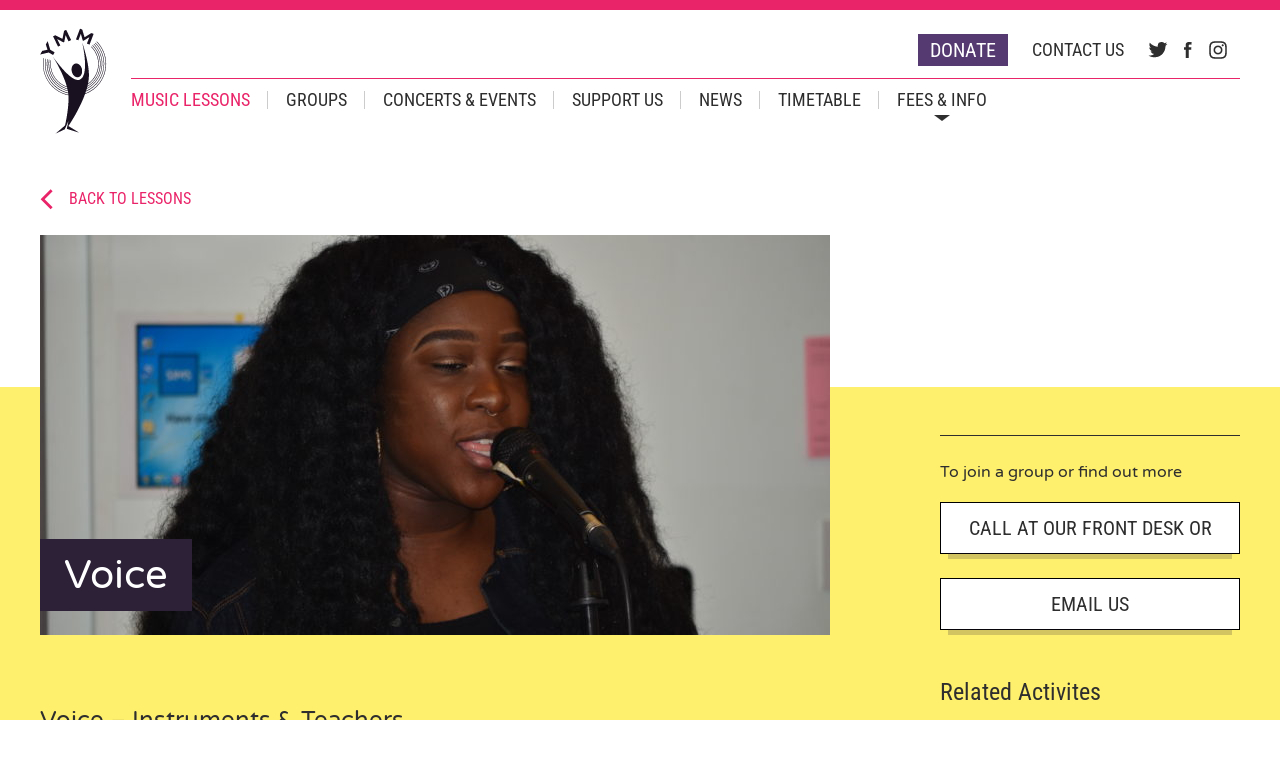

--- FILE ---
content_type: text/html; charset=utf-8
request_url: https://www.youngmusicmakers.co.uk/lessons/voice
body_size: 26161
content:



  

<!DOCTYPE html>
<html xmlns="http://www.w3.org/1999/xhtml" lang="en-GB">
<head>
  <meta charset="utf-8"/>
  <meta http-equiv="x-ua-compatible" content="ie=edge">
  <meta name="viewport" content="width=device-width,initial-scale=1">
  <title>Young Music Makers</title>
  <link rel="home" href="https://www.youngmusicmakers.co.uk/"/>

    <link rel="apple-touch-icon" sizes="180x180" href="/apple-touch-icon.png">
  <link rel="icon" type="image/png" href="/favicon-32x32.png" sizes="32x32">
  <link rel="icon" type="image/png" href="/favicon-16x16.png" sizes="16x16">
  <link rel="manifest" href="/manifest.json">
  <link rel="mask-icon" href="/safari-pinned-tab.svg" color="#fff04a">
  <meta name="theme-color" content="#feef6d">

    <script type="module" src="/dist/js/app.js"></script>
    <link rel="stylesheet" href="/dist/css/app.css">

  </head>
<body>
<div class="site-notice ">
  </div>
<header class="site-head" id="nav-menu-open" x-data="{ open: false}" :class="open ? 'js-site-nav-open' : '' ">
  <div class="wrapper  site-head__wrapper">

    <div class="site-nav-header">
      <a href="/" class="site-head__logo  site-logo  site-logo--header">
        <!--[if gte IE 9]><!--><svg class="site-logo__img" width="67" height="106" viewBox="0 0 67 106" xmlns="http://www.w3.org/2000/svg"><title>Young Music Makers Logo</title><path d="M24.76 101.33l-9.26 4.34L25 97.5s4.2-17.48 3.43-30.23c-14.53-2.87-25.5-15.8-25.5-31.3 0-2 .2-3.94.54-5.84l.52.14c-.4 1.85-.6 3.76-.6 5.7 0 15.2 10.7 27.86 24.9 30.74 0-.5-.1-1-.1-1.4C14.9 62.4 4.9 50.4 4.9 36c0-1.8.14-3.6.45-5.3l.52.12c-.3 1.7-.45 3.4-.45 5.18 0 14 9.73 25.75 22.76 28.68l-.08-.1-.2-1.42C15.8 60.18 6.8 49.13 6.8 36c0-1.65.13-3.24.4-4.8l.52.14c-.26 1.57-.4 3.1-.4 4.7 0 12.8 8.7 23.58 20.48 26.6l-.27-1.36c-10.95-3.07-19-13.2-19-25.23 0-1.5.13-2.92.36-4.33l.5.14c-.2 1.37-.3 2.76-.3 4.2 0 11.67 7.7 21.52 18.3 24.62l-.3-1.4c-9.7-3.2-16.8-12.4-16.8-23.26 0-1.3.1-2.6.3-3.85l.5.15c-.2 1.2-.3 2.45-.3 3.7 0 10.5 6.72 19.42 16.05 22.62-3.9-14.26-14.1-30.3-14.1-30.3S30.7 54.77 39.45 51.8c10.68-3.66 2.8-37.13 2.8-37.13S49.38 35 48.9 48.4c-.07 2.33-.38 4.74-.88 7.2 6.16-4.3 10.2-11.5 10.2-19.63 0-6.74-2.77-12.83-7.22-17.17l.4-.36c4.55 4.43 7.36 10.64 7.36 17.52 0 8.52-4.32 16.02-10.88 20.4-.13.55-.25 1.12-.4 1.7C55 53.56 60 45.36 60 35.96c0-7.2-2.92-13.7-7.64-18.37l.4-.4c4.8 4.7 7.8 11.3 7.8 18.7 0 9.8-5.34 18.3-13.23 22.8-.13.5-.28 1.1-.44 1.6 8.8-4.57 14.9-13.8 14.9-24.5 0-7.64-3.1-14.55-8.1-19.5l.4-.38c5 5.06 8.2 12.1 8.2 19.87 0 11.1-6.4 20.65-15.6 25.2l-.6 1.84C56.4 58.34 63.7 48 63.7 35.9c0-8.13-3.3-15.5-8.6-20.8l.4-.35c5.4 5.4 8.7 12.9 8.7 21.16 0 12.5-7.6 23.2-18.38 27.7l-.6 1.8C57.17 61 65.62 49.5 65.62 36c0-8.64-3.47-16.46-9.07-22.13l.4-.35c5.66 5.74 9.2 13.7 9.2 22.5 0 13.9-8.85 25.7-21.16 30.1C39.1 82.55 28.4 98 28.4 98l10.9 6.74-12.5-3.9 1.7-7.97-3.7 8.48zM42 41.2c-.88-3.78-3.86-6.3-6.67-5.64-2.82.65-4.4 4.24-3.54 8 .8 3.77 3.8 6.28 6.6 5.63 2.8-.7 4.4-4.3 3.5-8.1zM7.7 13.16l-1.87 3.28 1.7 5.27-5.33 1.2-2.06 3.6 8.56-2 4.4 2.5 1.54-2.7-4.43-2.6-2.5-8.5h.1zm33.16-7.3l1.84 6.58.04.13.72.28 5.82-3.7.1-.05L47 15.33l-.1.26 2.67 1L53.6 5.9l-2.24-.87-6.8 4.23-2.33-7.75L40 .7l-4.03 10.7 2.4.9 2.47-6.52.05.15h-.1zM17.42 11.2l6 3.12.13.06.7-.34 1.3-6.8v-.1l3.02 6.22 2.55-1.26L26.2 1.84 24.04 2.9l-1.57 7.9-7.22-3.57-2.18 1.08 4.96 10.3 2.3-1.1-3.04-6.3.1.1z" fill-rule="evenodd"/></svg><!--<![endif]-->
<!--[if lt IE 9]>
    <img src="[data-uri]" alt="Young Music Makers"  class="site-logo__img  site-logo__fallback">
<![endif]-->

      </a>

              <a href="https://www.justgiving.com/youngmusicmakers" title="Donate to Young Music Makers"
           class="site-nav-donate donate button button--donate u-hidden@nav">Donate</a>

      
      <a class="hamburger  hamburger--squeeze  site-nav-toggle" aria-label="Menu"
         @click.prevent="open = !open"
         aria-controls="navigation" href="#nav-menu-open">
                    <span class="hamburger-box">
                        <span class="hamburger-inner"></span>
                    </span>
        <span class="hamburger-label  hamburger-open-label">Menu</span>
        <span class="hamburger-label  hamburger-close-label">Close</span>
      </a>
    </div>

    <nav class="site-head__nav  site-nav" role="navigation">
      <div class="site-info">
        <p class="site-info__dates"></p>
                  <a href="https://www.justgiving.com/youngmusicmakers" title="Donate to Young Music Makers"
             class="site-info__donate button button--donate u-show@nav">Donate</a>
        
        <div class="site-info__contact ml u-show@nav">
          <a href="/contact" class=""
             title="Contact Young Music Makers">Contact Us</a>
        </div>

        <ul class="site-info__social  nav  site-info__social--full">
          <li><a href="https://twitter.com/SaturdayYMM" title="Visit Young Music Makers on Twitter">
              <svg class="icon  icon-twitter  mr-">
                <use xlink:href="/assets/icons/icons.svg#twitter"/>
              </svg>
            </a></li>
          <li><a href="https://www.facebook.com/youngmusicmakersUK" title="Visit Young Music Makers on Facebook">
              <svg class="icon  icon-facebook mr-">
                <use xlink:href="/assets/icons/icons.svg#facebook"/>
              </svg>
            </a></li>
          <li>
            <a href="https://instagram.com/youngmusicmakers" title="Visit Young Music Makers on Instagram">
              <svg class="icon  icon-instagram">
                <use xlink:href="/assets/icons/icons.svg#instagram"/>
              </svg>
            </a>
          </li>
        </ul>
      </div>
      <ul class="site-nav__menu">
												
				
		<li class="site-nav__item  site-nav__item--first" x-data="{ expanded: false }" >
			
			<a href="https://www.youngmusicmakers.co.uk/lessons" class="site-nav__link  active" title="Visit Music Lessons at Young Music Makers"  @click="expanded = ! expanded">
				Music Lessons
			</a>
					</li>
							
				
		<li class="site-nav__item " x-data="{ expanded: false }" >
			
			<a href="https://www.youngmusicmakers.co.uk/groups" class="site-nav__link " title="Visit Groups at Young Music Makers"  @click="expanded = ! expanded">
				Groups
			</a>
					</li>
							
				
		<li class="site-nav__item " x-data="{ expanded: false }" >
			
			<a href="https://www.youngmusicmakers.co.uk/events" class="site-nav__link " title="Visit Concerts &amp; Events at Young Music Makers"  @click="expanded = ! expanded">
				Concerts &amp; Events
			</a>
					</li>
							
				
		<li class="site-nav__item " x-data="{ expanded: false }" >
			
			<a href="https://www.youngmusicmakers.co.uk/supportus" class="site-nav__link " title="Visit Support Us at Young Music Makers"  @click="expanded = ! expanded">
				Support Us
			</a>
					</li>
							
				
		<li class="site-nav__item " x-data="{ expanded: false }" >
			
			<a href="https://www.youngmusicmakers.co.uk/news" class="site-nav__link " title="Visit News at Young Music Makers"  @click="expanded = ! expanded">
				News
			</a>
					</li>
							
				
		<li class="site-nav__item " x-data="{ expanded: false }" >
			
			<a href="https://www.youngmusicmakers.co.uk/timetable" class="site-nav__link " title="Visit Timetable at Young Music Makers"  @click="expanded = ! expanded">
				Timetable
			</a>
					</li>
												
				
		<li class="site-nav__item  site-nav__item--last has-dropdown  js-dropdown" x-data="{ expanded: false }" >
			
			<a href="https://www.youngmusicmakers.co.uk/#" class="site-nav__link " title="Visit Fees &amp; Info at Young Music Makers"  @click="expanded = ! expanded">
				Fees &amp; Info
			</a>
							<ul class="site-nav__dropdown" x-show="expanded" x-collapse @click.outside="expanded = false">
											<li class="site-nav__item">
							<a href="https://www.youngmusicmakers.co.uk/about-us" title="Visit About Us at Young Music Makers">About Us</a>
						</li>
											<li class="site-nav__item">
							<a href="https://www.youngmusicmakers.co.uk/find-us" title="Visit Find Us at Young Music Makers">Find Us</a>
						</li>
											<li class="site-nav__item">
							<a href="https://www.youngmusicmakers.co.uk/ymm-team-trustees" title="Visit YMM Team &amp; Trustees at Young Music Makers">YMM Team &amp; Trustees</a>
						</li>
											<li class="site-nav__item">
							<a href="https://www.youngmusicmakers.co.uk/term-dates" title="Visit Term Dates at Young Music Makers">Term Dates</a>
						</li>
											<li class="site-nav__item">
							<a href="https://www.youngmusicmakers.co.uk/fees" title="Visit Fees at Young Music Makers">Fees</a>
						</li>
											<li class="site-nav__item">
							<a href="https://www.youngmusicmakers.co.uk/policies" title="Visit Policies at Young Music Makers">Policies</a>
						</li>
											<li class="site-nav__item">
							<a href="https://www.youngmusicmakers.co.uk/vacancies" title="Visit Vacancies at Young Music Makers">Vacancies</a>
						</li>
											<li class="site-nav__item">
							<a href="https://www.youngmusicmakers.co.uk/history" title="Visit 50 Years of Young Music Makers at Young Music Makers">50 Years of Young Music Makers</a>
						</li>
									</ul>
					</li>
		<li class="site-nav__item  site-nav__item--right u-hidden@nav">
        <a href="/contact" class="site-nav__link " title="Contact Young Music Makers">Contact Us</a>
	</li>
</ul>


      <ul class="site-info__social  site-info__social--mobile nav">
        <li><a href="https://twitter.com/SaturdayYMM" title="Visit Young Music Makers on Twitter">
            <svg class="icon  icon-twitter mr-">
              <use xlink:href="/assets/icons/icons.svg#twitter"/>
            </svg>
          </a></li>
        <li>
          <a href="https://www.facebook.com/youngmusicmakersUK" title="Visit Young Music Makers on Facebook">
            <svg class="icon  icon-facebook mr-">
              <use xlink:href="/assets/icons/icons.svg#facebook"/>
            </svg>
          </a>
        </li>
        <li>
          <a href="https://instagram.com/youngmusicmakers" title="Visit Young Music Makers on Instagram">
            <svg class="icon  icon-instagram">
              <use xlink:href="/assets/icons/icons.svg#instagram"/>
            </svg>
          </a>
        </li>
      </ul>
    </nav>
  </div>
</header>

<main id="content" role="main">
  
  <div class="section  main-bg">
    <div class="wrapper">
      <a href="/lessons" class="basic-link  mb  u-block">
        <svg class="icon  icon-arrow-left  mr-">
          <use xlink:href="/assets/icons/icons.svg#arrow-left"/>
        </svg>
        Back to lessons</a>

      <div class="grid">
        <main class="grid-main">
          <header class="lead-header">
                        <img src="https://www.youngmusicmakers.co.uk/resources/Individual-instruments/_feature/Voice.JPG" alt="Voice" class="lead-header__image">
            <h1 class="lead-header__title  page-title  page-title--boxed">Voice</h1>
          </header>

          <section class="section">
            <div class="text-large  mb++"></div>
            <h2 class="mb">Voice &ndash; Instruments &amp; Teachers</h2>
                                        
              
                                            
    <div class="box  profile-box " id="lily-dior"><div class="profile-box__header  media"><div class="profile-box__img  media__img"><img src="https://www.youngmusicmakers.co.uk/resources/_profile/IMG_4107.jpeg" alt="Lily Dior" class="profile-box__thumbnail"></div><div class="profile-box__body  media__body"><h2 class="type-size--beta  profile-box__title">Lily Dior</h2><p class="text-meta  mb-"><span class="mr-">Instruments: <span class="text-highlight">Voice</span></span></p><div class="instrument-icons"><span class="instrument-icon"><span class="icon-wrap"><svg class="icon  icon-name"><use xlink:href="/assets/icons/instruments/instrument-sprites.svg#voice" /></svg></span></span></div></div></div><div class="profile-box__content"><div x-data="{ open: Boolean(0) }"><div
    class="show-more-container"
    x-show="open" x-collapse.min.80px
  ><p>Recognised as one of Australia’s finest singers, Lily Dior has shared the stage with a remarkable list of outstanding musicians from Australia and around the world and has performed at many of Australia's best venues including The Opera House Concert Hall, The State Theatre and the Sydney Town Hall. She has been a featured artist with Dave Matthew's Manhattan Jazz Quartet (Victor Lewis, Charnett Moffat, Lew Soloff) as well as Oscar Castro Neves and his all star band for Sydney Festival (Airto Moriera, Alex Acuna, Abe Laboriel, Don Grusin, Gary Meeks) and was invited to sit in with her mentor, the late great Mark Murphy, while studying in New York many years ago. A finalist at The National Jazz Awards she is also an experienced radio personality and three time host of The Freedman Fellowship Jazz Awards held yearly at The Studio, Sydney Opera House. Before moving to London Lily hosted a weekly program on Sydney's Eastside Radio for 15 years and interviewed such luminaries as Ron Carter, Fred Wesley, Cassandra Wilson, Lizz Wright, Dee Dee Bridgewater, Marcos Valle, Kurt Elling, Lulo Reinhart and Norma Winstone. The daughter of professional musicians who met and married in London, Lily spent her first five years touring South East Asia with her parents who later settled in Australia. Returning to her roots Lily has very quickly established herself as an in demand performer appearing regularly at iconic jazz venues such as Ronnie Scott’s, The 606 Club, The Bull’s Head, Pizza Express, Toulouse Lautrec and now closed ‘The Hideaway’. A featured artist at Spice Of Life the last two years, selling out both shows as part of the EFG London Jazz Festival, she has recently toured Italy and Sicily and previously been invited to perform a couple of times at the Budapest Jazz Club with an all star Hungarian band. With a voice that dances effortlessly between jazz and soul Lily brings a fresh and exciting approach to her music, imbuing her songs with deep meaning and inviting the listener on a journey through her rich expressive voice and warm stage presence.
 </p><p><b>"Since Australian vocalist Lily Dior arrived on the London scene she's been going from strength to strength and amassing a reputation as an exciting live performer and versatile singer who works across genres including jazz, groove and soul" 606 Club</b></p><p><b>
 "She can belt out a song, dramatize a lyric, swing hard and earthy, flirt, sing a tender song - Lily can ‘tell a story’ “ ABC Australia</b></p><p></p><p><b>“Dior’s voice has the depth, control and clarity of Gregory Porter” Kind Of Jazz </b></p><p></p><p><a href="http://www.lilydior.com">www.lilydior.com</a></p></div><a href="#lily-dior" @click="open=!open" class="show-more-link  basic-link"
     rel="nofollow"
     x-text="open ? 'Show Less': 'Read Bio'"
  >Read Bio</a></div></div></div>
                      </section>
        </main>
        <aside class="grid-aside  sidebar">
          <p>To join a group or find out more</p>

<div class="button-group">
    <a href="tel:AT OUR FRONT DESK OR" class="button  button--primary  button--full  shadow  shadow--press">Call AT OUR FRONT DESK OR</a>
    <a href="mailto:admin@youngmusicmakers.co.uk" class="button  button--primary  button--full  shadow  shadow--press">Email Us</a>
</div>
              <h3 class="type-size--beta  type-beta">Related Activites</h3>
    <div class="thumbnail-grid  thumbnail-grid--in-sidebar">
                
        
    <a href="https://www.youngmusicmakers.co.uk/groups/young-musicians/choirs" class="thumbnail  shadow  shadow--press thumbnail--small"><div class="thumbnail__img"><img src="https://www.youngmusicmakers.co.uk/resources/Group-photos/_thumbnail/Choir3.jpg" alt="Choirs" ></div><div class="thumbnail__content"><h2 class="thumbnail__title">Choirs
                        <small>Music Group</small></h2><span class="thumbnail__button  button  button--secondary">Explore</span></div></a>
        </div>
        </aside>
      </div>
    </div>
  </div>

    <div class="wrapper section"><h3 class="section-heading"><span class="section-heading__lines">Latest News</span></h3><ul class="news-list  js-news-slider"><li class="news-item"><a href="https://www.youngmusicmakers.co.uk/news/ymm-big-give-campaign-please-consider-donating" title="YMM Big Give Campaign! Please consider donating!" class="news-item__image"><img src="https://www.youngmusicmakers.co.uk/resources/_small/PHOTO-2025-12-01-14-50-48.jpg" alt="YMM Big Give Campaign! Please consider donating!"></a><time class="news-item__date  text-meta  text-muted">2nd December, 2025</time><h2 class="news-item__title">YMM Big Give Campaign! Please consider donating!</h2><p class="news-item__extract">Hi Everyone,We're excited to share that today marks the launch of our week-long Big Give campaign!Every pound we raise will directly support children who otherwise...</p><a href="https://www.youngmusicmakers.co.uk/news/ymm-big-give-campaign-please-consider-donating" class="basic-link  news-item__more">Read more</a></li><li class="news-item"><time class="news-item__date  text-meta  text-muted">28th November, 2025</time><h2 class="news-item__title">Video News roundup 29.11.25. Check out our latest social media by clicking &#039;Read More&#039; below!</h2><p class="news-item__extract"></p><a href="https://www.youngmusicmakers.co.uk/news/video-news-roundup-29-11-25-check-out-our-latest-social-media-post-below" class="basic-link  news-item__more">Read more</a></li><li class="news-item"><a href="https://www.youngmusicmakers.co.uk/news/innoivate-2-rehearsing-for-the-big-give-xmas-concert" title="Scroll down to find a great Facebook clip of Innovate 2 rehearsing for the Christmas Big Give concert!" class="news-item__image"><img src="https://www.youngmusicmakers.co.uk/resources/_small/Innovare-for-INSTA.1.jpeg" alt="Scroll down to find a great Facebook clip of Innovate 2 rehearsing for the Christmas Big Give concert!"></a><time class="news-item__date  text-meta  text-muted">19th November, 2025</time><h2 class="news-item__title">Scroll down to find a great Facebook clip of Innovate 2 rehearsing for the Christmas Big Give concert!</h2><p class="news-item__extract"></p><a href="https://www.youngmusicmakers.co.uk/news/innoivate-2-rehearsing-for-the-big-give-xmas-concert" class="basic-link  news-item__more">Read more</a></li><li class="news-item"><time class="news-item__date  text-meta  text-muted">5th November, 2025</time><h2 class="news-item__title">Click for YMM&#039;s offer and this week&#039;s news!</h2><p class="news-item__extract">Check out the YouTube video below!!</p><a href="https://www.youngmusicmakers.co.uk/news/a-reminder-of-our-offer-and-this-weeks-news" class="basic-link  news-item__more">Read more</a></li></ul></div>
</main>

<footer class="site-footer">
  <div class="site-footer__cta">
    <div class="wrapper  site-footer__cta-wrap">
      <p class="site-footer__cta-text-wrap">
        <span
          class="site-footer__cta-text  u-hidden@palm  u-hidden@lap">Get in touch to book a lesson or find out more:</span>
        <span class="site-footer__cta-text  u-hidden@desk">To book a lesson or find out more:</span>
        <a href="mailto:admin@youngmusicmakers.co.uk" class="site-footer__button  button  button--shadow">Email</a>
        <a href="tel:AT OUR FRONT DESK OR" class="site-footer__button  button  button--shadow">Call Us</a>
      </p>

      <p class="site-footer__to-top">
        <a href="#" class="site-footer__to-top-link">Back to Top</a>
      </p>
    </div>
  </div>
  <nav class="footer-nav">
    <div class="wrapper">
      <a href="/" class="site-logo  site-logo--footer">
        <!--[if gte IE 9]><!--><svg class="site-logo__img" width="67" height="106" viewBox="0 0 67 106" xmlns="http://www.w3.org/2000/svg"><title>Young Music Makers Logo</title><path d="M24.76 101.33l-9.26 4.34L25 97.5s4.2-17.48 3.43-30.23c-14.53-2.87-25.5-15.8-25.5-31.3 0-2 .2-3.94.54-5.84l.52.14c-.4 1.85-.6 3.76-.6 5.7 0 15.2 10.7 27.86 24.9 30.74 0-.5-.1-1-.1-1.4C14.9 62.4 4.9 50.4 4.9 36c0-1.8.14-3.6.45-5.3l.52.12c-.3 1.7-.45 3.4-.45 5.18 0 14 9.73 25.75 22.76 28.68l-.08-.1-.2-1.42C15.8 60.18 6.8 49.13 6.8 36c0-1.65.13-3.24.4-4.8l.52.14c-.26 1.57-.4 3.1-.4 4.7 0 12.8 8.7 23.58 20.48 26.6l-.27-1.36c-10.95-3.07-19-13.2-19-25.23 0-1.5.13-2.92.36-4.33l.5.14c-.2 1.37-.3 2.76-.3 4.2 0 11.67 7.7 21.52 18.3 24.62l-.3-1.4c-9.7-3.2-16.8-12.4-16.8-23.26 0-1.3.1-2.6.3-3.85l.5.15c-.2 1.2-.3 2.45-.3 3.7 0 10.5 6.72 19.42 16.05 22.62-3.9-14.26-14.1-30.3-14.1-30.3S30.7 54.77 39.45 51.8c10.68-3.66 2.8-37.13 2.8-37.13S49.38 35 48.9 48.4c-.07 2.33-.38 4.74-.88 7.2 6.16-4.3 10.2-11.5 10.2-19.63 0-6.74-2.77-12.83-7.22-17.17l.4-.36c4.55 4.43 7.36 10.64 7.36 17.52 0 8.52-4.32 16.02-10.88 20.4-.13.55-.25 1.12-.4 1.7C55 53.56 60 45.36 60 35.96c0-7.2-2.92-13.7-7.64-18.37l.4-.4c4.8 4.7 7.8 11.3 7.8 18.7 0 9.8-5.34 18.3-13.23 22.8-.13.5-.28 1.1-.44 1.6 8.8-4.57 14.9-13.8 14.9-24.5 0-7.64-3.1-14.55-8.1-19.5l.4-.38c5 5.06 8.2 12.1 8.2 19.87 0 11.1-6.4 20.65-15.6 25.2l-.6 1.84C56.4 58.34 63.7 48 63.7 35.9c0-8.13-3.3-15.5-8.6-20.8l.4-.35c5.4 5.4 8.7 12.9 8.7 21.16 0 12.5-7.6 23.2-18.38 27.7l-.6 1.8C57.17 61 65.62 49.5 65.62 36c0-8.64-3.47-16.46-9.07-22.13l.4-.35c5.66 5.74 9.2 13.7 9.2 22.5 0 13.9-8.85 25.7-21.16 30.1C39.1 82.55 28.4 98 28.4 98l10.9 6.74-12.5-3.9 1.7-7.97-3.7 8.48zM42 41.2c-.88-3.78-3.86-6.3-6.67-5.64-2.82.65-4.4 4.24-3.54 8 .8 3.77 3.8 6.28 6.6 5.63 2.8-.7 4.4-4.3 3.5-8.1zM7.7 13.16l-1.87 3.28 1.7 5.27-5.33 1.2-2.06 3.6 8.56-2 4.4 2.5 1.54-2.7-4.43-2.6-2.5-8.5h.1zm33.16-7.3l1.84 6.58.04.13.72.28 5.82-3.7.1-.05L47 15.33l-.1.26 2.67 1L53.6 5.9l-2.24-.87-6.8 4.23-2.33-7.75L40 .7l-4.03 10.7 2.4.9 2.47-6.52.05.15h-.1zM17.42 11.2l6 3.12.13.06.7-.34 1.3-6.8v-.1l3.02 6.22 2.55-1.26L26.2 1.84 24.04 2.9l-1.57 7.9-7.22-3.57-2.18 1.08 4.96 10.3 2.3-1.1-3.04-6.3.1.1z" fill-rule="evenodd"/></svg><!--<![endif]-->
<!--[if lt IE 9]>
    <img src="[data-uri]" alt="Young Music Makers"  class="site-logo__img  site-logo__fallback">
<![endif]-->

      </a>
      <div class="footer-nav__wrap">
        <ul class="footer-nav__menu">
                      <li class="footer-nav__item">
                                            <a href="/lessons" class="footer-nav__link"
                   title="Visit Music Lessons at Young Music Makers">Music Lessons</a>
                          </li>
                      <li class="footer-nav__item">
                                            <a href="/groups" class="footer-nav__link"
                   title="Visit Groups at Young Music Makers">Groups</a>
                          </li>
                      <li class="footer-nav__item">
                                            <a href="/events" class="footer-nav__link"
                   title="Visit Concerts &amp; Events at Young Music Makers">Concerts &amp; Events</a>
                          </li>
                      <li class="footer-nav__item">
                                            <a href="/supportus" class="footer-nav__link"
                   title="Visit Support Us at Young Music Makers">Support Us</a>
                          </li>
                      <li class="footer-nav__item">
                                            <a href="/news" class="footer-nav__link"
                   title="Visit News at Young Music Makers">News</a>
                          </li>
                      <li class="footer-nav__item">
                                            <a href="/timetable" class="footer-nav__link"
                   title="Visit Timetable at Young Music Makers">Timetable</a>
                          </li>
                      <li class="footer-nav__item">
                                                            <a href="/about-us" class="footer-nav__link"
                   title="Visit Fees &amp; Info at Young Music Makers">Fees &amp; Info</a>
                          </li>
                    <li class="footer-nav__item">
            <a href="/privacy" class="footer-nav__link" title="Privacy Policy at Young Music Makers">Privacy Policy</a>
          </li>
        </ul>

        <ul class="nav footer-nav__social">
          <li class="footer-nav__item">
            <a href="https://twitter.com/SaturdayYMM" class="footer-nav__link"
               title="Visit Young Music Makers on Twitter">
              <svg class="icon  icon-twitter  footer-icon">
                <use xlink:href="/assets/icons/icons.svg#twitter"/>
              </svg>
            </a>
          </li>
          <li class="footer-nav__item">
            <a href="https://www.facebook.com/youngmusicmakersUK" class="footer-nav__link"
               title="Visit Young Music Makers on Facebook">
              <svg class="icon  icon-facebook  footer-icon">
                <use xlink:href="/assets/icons/icons.svg#facebook"/>
              </svg>
            </a>
          </li>
          <li class="footer-nav__item">
            <a href="https://instagram.com/youngmusicmakers" class="footer-nav__link"
               title="Visit Young Music Makers on Instagram">
              <svg class="icon  icon-instagram footer-icon">
                <use xlink:href="/assets/icons/icons.svg#instagram"/>
              </svg>
            </a>
          </li>
        </ul>

        <p class="footer-nav__group  footer-nav__copyright">
          © Young Music Makers 2026
        </p>
      </div>
    </div>
  </nav>
</footer>


  <script>
    (function (i, s, o, g, r, a, m) {
      i['GoogleAnalyticsObject'] = r;
      i[r] = i[r] || function () {
        (i[r].q = i[r].q || []).push(arguments)
      }, i[r].l = 1 * new Date();
      a = s.createElement(o),
        m = s.getElementsByTagName(o)[0];
      a.async = 1;
      a.src = g;
      m.parentNode.insertBefore(a, m)
    })(window, document, 'script', 'https://www.google-analytics.com/analytics.js', 'ga');

    ga('create', 'UA-89731713-1', 'auto');
    ga('send', 'pageview');
  </script>
</body>
</html>


--- FILE ---
content_type: text/css; charset=utf-8
request_url: https://www.youngmusicmakers.co.uk/dist/css/app.css
body_size: 48697
content:
@charset "UTF-8";@font-face{font-family:Varela Round;font-style:normal;font-display:swap;font-weight:400;src:url(../varela-round-hebrew-400-normal.woff2) format("woff2"),url(../varela-round-hebrew-400-normal.woff) format("woff");unicode-range:U+0590-05FF,U+200C-2010,U+20AA,U+25CC,U+FB1D-FB4F}@font-face{font-family:Varela Round;font-style:normal;font-display:swap;font-weight:400;src:url(../varela-round-vietnamese-400-normal.woff2) format("woff2"),url(../varela-round-vietnamese-400-normal.woff) format("woff");unicode-range:U+0102-0103,U+0110-0111,U+0128-0129,U+0168-0169,U+01A0-01A1,U+01AF-01B0,U+0300-0301,U+0303-0304,U+0308-0309,U+0323,U+0329,U+1EA0-1EF9,U+20AB}@font-face{font-family:Varela Round;font-style:normal;font-display:swap;font-weight:400;src:url(../varela-round-latin-ext-400-normal.woff2) format("woff2"),url(../varela-round-latin-ext-400-normal.woff) format("woff");unicode-range:U+0100-02AF,U+0304,U+0308,U+0329,U+1E00-1E9F,U+1EF2-1EFF,U+2020,U+20A0-20AB,U+20AD-20C0,U+2113,U+2C60-2C7F,U+A720-A7FF}@font-face{font-family:Varela Round;font-style:normal;font-display:swap;font-weight:400;src:url(../varela-round-latin-400-normal.woff2) format("woff2"),url(../varela-round-latin-400-normal.woff) format("woff");unicode-range:U+0000-00FF,U+0131,U+0152-0153,U+02BB-02BC,U+02C6,U+02DA,U+02DC,U+0304,U+0308,U+0329,U+2000-206F,U+2074,U+20AC,U+2122,U+2191,U+2193,U+2212,U+2215,U+FEFF,U+FFFD}@font-face{font-family:Roboto Condensed Variable;font-style:normal;font-display:swap;font-weight:100 900;src:url(../roboto-condensed-cyrillic-ext-wght-normal.woff2) format("woff2-variations");unicode-range:U+0460-052F,U+1C80-1C88,U+20B4,U+2DE0-2DFF,U+A640-A69F,U+FE2E-FE2F}@font-face{font-family:Roboto Condensed Variable;font-style:normal;font-display:swap;font-weight:100 900;src:url(../roboto-condensed-cyrillic-wght-normal.woff2) format("woff2-variations");unicode-range:U+0301,U+0400-045F,U+0490-0491,U+04B0-04B1,U+2116}@font-face{font-family:Roboto Condensed Variable;font-style:normal;font-display:swap;font-weight:100 900;src:url(../roboto-condensed-greek-ext-wght-normal.woff2) format("woff2-variations");unicode-range:U+1F00-1FFF}@font-face{font-family:Roboto Condensed Variable;font-style:normal;font-display:swap;font-weight:100 900;src:url(../roboto-condensed-greek-wght-normal.woff2) format("woff2-variations");unicode-range:U+0370-0377,U+037A-037F,U+0384-038A,U+038C,U+038E-03A1,U+03A3-03FF}@font-face{font-family:Roboto Condensed Variable;font-style:normal;font-display:swap;font-weight:100 900;src:url(../roboto-condensed-vietnamese-wght-normal.woff2) format("woff2-variations");unicode-range:U+0102-0103,U+0110-0111,U+0128-0129,U+0168-0169,U+01A0-01A1,U+01AF-01B0,U+0300-0301,U+0303-0304,U+0308-0309,U+0323,U+0329,U+1EA0-1EF9,U+20AB}@font-face{font-family:Roboto Condensed Variable;font-style:normal;font-display:swap;font-weight:100 900;src:url(../roboto-condensed-latin-ext-wght-normal.woff2) format("woff2-variations");unicode-range:U+0100-02AF,U+0304,U+0308,U+0329,U+1E00-1E9F,U+1EF2-1EFF,U+2020,U+20A0-20AB,U+20AD-20C0,U+2113,U+2C60-2C7F,U+A720-A7FF}@font-face{font-family:Roboto Condensed Variable;font-style:normal;font-display:swap;font-weight:100 900;src:url(../roboto-condensed-latin-wght-normal.woff2) format("woff2-variations");unicode-range:U+0000-00FF,U+0131,U+0152-0153,U+02BB-02BC,U+02C6,U+02DA,U+02DC,U+0304,U+0308,U+0329,U+2000-206F,U+2074,U+20AC,U+2122,U+2191,U+2193,U+2212,U+2215,U+FEFF,U+FFFD}iframe{border:0}article,aside,details,figcaption,figure,footer,header,hgroup,main,menu,nav,section,summary{display:block}audio,canvas,progress,video{display:inline-block;vertical-align:baseline}body,h1,h2,h3,h4,h5,h6,p,blockquote,pre,dl,dd,ol,ul,form,fieldset,legend,figure,table,th,td,caption,hr{margin:0;padding:0}sup{position:relative;top:-.5em;vertical-align:baseline;font-size:75%;line-height:0}strong{font-weight:700}figure{margin:0}img{border:0;max-width:100%;height:auto;vertical-align:middle}a{text-decoration:none;color:inherit}button{border:0;margin:0;padding:0;text-align:inherit;text-transform:inherit;font:inherit;-webkit-font-smoothing:inherit;letter-spacing:inherit;background:none;cursor:pointer;overflow:visible;outline:none}::-moz-focus-inner{border:0;padding:0}img{max-width:100%;height:auto;border:0}table{border-collapse:collapse;border-spacing:0}td,th{padding:0;font-weight:400}small{font-size:80%}html{box-sizing:border-box}*,*:before,*:after{box-sizing:inherit}h1,h2,h3,h4,h5,h6,ul,ol,dl,blockquote,p,address,hr,table,fieldset,figure,pre{margin-bottom:18px;margin-bottom:1.125rem}figure{margin-bottom:36px}p+figure{margin-top:48px}figure>img{margin-bottom:0}figcaption{font-size:14px;font-size:.875rem;line-height:1.5;padding-top:6px}.figure-left{float:left;margin-right:24px}.figure-right{float:right;margin-left:24px}.figure-center{text-align:center}.figure-center>img{display:inline-block}.figure-clear{float:none}.sub-nav,.thumbnail-grid,.site-info__social,.footer-nav__social,.footer-nav__menu{margin:0;padding:0;list-style:none}html{font-size:1em;line-height:1.5;background-color:#fff;color:#2e2e2e;overflow-x:hidden;min-height:100%;height:100%;width:100%;-webkit-text-size-adjust:100%;-ms-text-size-adjust:100%;-moz-osx-font-smoothing:grayscale;-webkit-font-smoothing:antialiased}body{font-family:Varela Round,sans-serif;overflow-x:hidden;min-height:100%;display:flex;flex-direction:column}#content{flex:1 0 auto;display:flex;flex-direction:column}.site-footer{flex-shrink:0}p:last-child{margin-bottom:0}ul{list-style:inside}.text-large,.standfirst{font-size:18px;font-size:1.125rem;line-height:1.6}.standfirst{margin:0 auto 72px;text-align:center}.text-meta{font-family:Roboto Condensed Variable,sans-serif;font-weight:400;font-style:normal;text-transform:uppercase;font-size:15px;font-size:.9375rem;line-height:1.2}.type-alpha{font-family:Varela Round,sans-serif}.type-beta,.section-heading{font-family:Roboto Condensed Variable,sans-serif;font-weight:400;font-style:normal}h6,h5,h4,h3,h2,h1{font-weight:400;line-height:1.2}h1,.type-size--alpha{font-size:32px;font-size:2rem}h2,.type-size--beta{font-size:24px;font-size:1.5rem}h3,.type-size--gamma{font-size:20px;font-size:1.25rem;line-height:1.2}h4{font-size:14px;font-size:.875rem;line-height:1.7142857143}h1 small,h2 small{display:block;font-size:16px;font-size:1rem;line-height:1.2;margin-top:6px}.basic-link,.group-link-go,a{color:#ea2469}.basic-link:hover,.group-link-go:hover,a:hover,.basic-link:active,.group-link-go:active,a:active,.basic-link:focus,.group-link-go:focus,a:focus{color:#2e2e2e}.basic-link,.group-link-go{font-family:Roboto Condensed Variable,sans-serif;font-weight:400;font-style:normal;font-size:inherit;text-transform:uppercase;display:inline-block}.basic-link .icon,.group-link-go .icon{fill:#ea2469}.basic-link:hover .icon,.basic-link:active .icon,.basic-link:focus .icon,.group-link-go:hover .icon,.group-link-go:active .icon,.group-link-go:focus .icon{fill:#2e2e2e}.group-link-go{display:block;text-align:right;line-height:1}.group-link-go .icon{vertical-align:initial}label{display:inline-block;font-family:Roboto Condensed Variable,sans-serif;font-weight:400;font-style:normal;text-transform:uppercase;margin-bottom:6px}.input-group{margin-bottom:24px}.text-input{display:block;border:1px solid #ccc;padding:6px 12px;color:#2e2e2e;background-color:#f9f9f9;font:inherit}.text-input:focus{outline:none;border-color:transparent;box-shadow:0 0 0 3px #ffeb3b}.error .text-input{border:2px solid #cc3e3c;margin-bottom:6px}.error .text-input:focus{box-shadow:0 0 0 1px #dc1d1b;border-color:#dc1d1b}textarea.text-input{line-height:1.3}.input--large{width:80%}.input--medium{width:60%}.input--small{width:40%}.input--full{width:100%}.wrapper{max-width:1200px;margin-left:auto;margin-right:auto;padding:0 12px}@media (min-width: 45em){.wrapper{padding:0 24px}}@media (min-width: 78em){.wrapper{padding:0}}.nav{list-style:none;margin-left:0}.nav>li,.nav>li>a{display:inline-block;*display: inline;zoom:1}.media{display:block}.media__img{float:left;margin-right:24px}.media__img>img{display:block}.media__body{overflow:hidden;display:block}.media__body,.media__body>:last-child{margin-bottom:0}.media--tiny>.media__img{margin-right:6px}.media--tiny.media--reverse>.media__img{margin-right:0;margin-left:6px}.media--small>.media__img{margin-right:12px}.media--small.media--reverse>.media__img{margin-right:0;margin-left:12px}.media--large>.media__img{margin-right:48px}.media--large.media--reverse>.media__img{margin-right:0;margin-left:48px}.media--huge>.media__img{margin-right:72px}.media--huge.media--reverse>.media__img{margin-right:0;margin-left:72px}.media--reverse>.media__img{float:right;margin-right:0;margin-left:24px}.media--flush>.media__img{margin-right:0;margin-left:0}.flag{display:table;width:100%;margin-bottom:24px}.flag:last-child{margin-bottom:0}.flag__body,.flag__image{display:table-cell;vertical-align:middle}.flag__image{order:1;max-width:25%}.flag__image img{display:block;max-width:none}.flag__body{order:2;width:100%;padding-left:24px}.flag__body:first-child{padding-left:0}.flag--top{align-items:flex-start!important}.flag--top .flag__body,.flag--top .flag__image{vertical-align:top}.flag--bottom{align-items:flex-end!important}.flag--bottom .flag__body,.flag--bottom .flag__image{vertical-align:bottom}.flexbox .flag{flex:1 1 0;display:flex;flex-wrap:nowrap;align-items:center;justify-content:flex-start}.flexbox .flag__image,.flexbox .flag__body{display:block}.flexbox .flag__image{flex-shrink:0}.flexbox .flag__image img{max-width:100%}.flexbox .flag__body{width:auto;flex-shrink:1}.flexbox .flag--rev{justify-content:flex-end}.flexbox .flag--rev .flag__image{order:2}.flexbox .flag--rev .flag__body{order:1;padding-left:0;padding-right:24px}@media (max-width: 44.99em){.flag__image{max-width:50%}}@media (min-width: 45em){.grid{display:flex;gap:30px}.grid-4{width:33.3333%}.grid-7{width:58%}.grid-8,.grid-main{width:66.66666%}.grid-aside{flex:1}}@media (min-width: 64em){.grid-aside{margin-left:auto;max-width:25%}}@media (min-width: 45em){.grid-50{width:50%}}.flickity-enabled{position:relative}.flickity-enabled:focus{outline:none}.flickity-viewport{overflow:hidden;position:relative;height:100%}.flickity-slider{position:absolute;width:100%;height:100%}.flickity-enabled.is-draggable{-webkit-tap-highlight-color:transparent;tap-highlight-color:transparent;-webkit-user-select:none;-moz-user-select:none;-ms-user-select:none;user-select:none}.flickity-enabled.is-draggable .flickity-viewport{cursor:move;cursor:-webkit-grab;cursor:grab}.flickity-enabled.is-draggable .flickity-viewport.is-pointer-down{cursor:-webkit-grabbing;cursor:grabbing}.flickity-prev-next-button{position:absolute;top:50%;width:44px;height:44px;border:none;border-radius:50%;background:#fff;background:#ffffffbf;cursor:pointer;-webkit-transform:translateY(-50%);transform:translateY(-50%)}.flickity-prev-next-button:hover{background:#fff}.flickity-prev-next-button:focus{outline:none;box-shadow:0 0 0 5px #09f}.flickity-prev-next-button:active{opacity:.6}.flickity-prev-next-button.previous{left:10px}.flickity-prev-next-button.next{right:10px}.flickity-rtl .flickity-prev-next-button.previous{left:auto;right:10px}.flickity-rtl .flickity-prev-next-button.next{right:auto;left:10px}.flickity-prev-next-button:disabled{opacity:.3;cursor:auto}.flickity-prev-next-button svg{position:absolute;left:20%;top:20%;width:60%;height:60%}.flickity-prev-next-button .arrow{fill:#333}.flickity-page-dots{position:absolute;width:100%;bottom:-25px;padding:0;margin:0;list-style:none;text-align:center;line-height:1}.flickity-rtl .flickity-page-dots{direction:rtl}.flickity-page-dots .dot{display:inline-block;width:10px;height:10px;margin:0 8px;background:#333;border-radius:50%;opacity:.25;cursor:pointer}.flickity-page-dots .dot.is-selected{opacity:1}.button{display:inline-block;vertical-align:middle;font:inherit;text-align:center;margin:0;cursor:pointer;overflow:visible;padding:10px 14px;background-color:transparent;border:none;font-family:Roboto Condensed Variable,sans-serif;font-weight:400;font-style:normal;text-decoration:none;color:#2e2e2e;border:1px solid #000;font-size:20px;font-size:1.25rem;text-transform:uppercase;line-height:1}.button--shadow{box-shadow:-5px 5px #fff}.button--secondary{background:transparent;border:1px solid #ea2469;color:#fff;font-size:16px;font-size:1rem}.button--secondary:hover,.button--secondary:active,.button--secondary:focus{color:#fff;border-color:#fff}.button--primary,.button--yellow{background-color:#fff;border:1px solid #000;color:#2e2e2e;padding-top:15px;padding-bottom:15px}.button--primary:hover,.button--primary:active,.button--primary:focus,.button--yellow:hover,.button--yellow:active,.button--yellow:focus{color:#ea2469}.button--centered{display:block;margin:0 auto}.button--donate{background-color:#553a71;color:#fff;padding:6px 12px;border-width:0}.button--donate:hover,.button--donate:active,.button--donate:focus{background-color:#ea2469;color:#fff}.button--yellow{background-color:#feef6d}.button--full{width:100%}.button--large{padding:12px 48px}.button--small{font-size:16px;font-size:1rem;padding:12px 14px}.button--home-cta{display:block;width:100%}@media (min-width: 45em){.button--home-cta{width:66%;margin:0 auto}}.button-group,.button-group .button{margin-bottom:24px}.icon{background-repeat:no-repeat;display:inline-block;vertical-align:middle;line-height:1;position:relative;zoom:1;font-style:normal;font-weight:400;text-align:center;background-size:100% auto}.icon-file{width:20px;height:22px}.icon-menu{height:14px;width:45px;fill:#ea2469}.icon-close{width:21px;height:21px}.icon-arrow-down{width:33px;height:16px}.icon-arrow-left,.icon-arrow-right{width:13px;height:21px;fill:inherit}.icon-twitter{width:20px;height:16px}.icon-twitter,a:hover .icon-twitter{fill:#1da1f2}.icon-facebook{width:8px;height:16px}.icon-facebook,a:hover .icon-facebook{fill:#2759ff}.icon-instagram{width:20px;height:20px}.icon-instagram,a:hover .icon-instagram{fill:#cf006e;color:#cf006e}.icon-reply{width:17px;height:12px}.icon-retweet{width:19px;height:12px}.icon-favourite{width:13px;height:12px}.icon-arrow-right{height:13px;width:8px}.icon-arrow-right.icon--large{width:12px;height:16px;vertical-align:baseline}.icon-arrow-up{width:18px;height:18px}.instrument-icons{margin-bottom:24px}.instrument-icon{float:left;margin-right:12px}.instrument-icon .icon-wrap{background-color:#eee;height:40px;width:40px;border-radius:100%;display:table-cell;vertical-align:middle;text-align:center;text-decoration:none}@media (min-width: 45em){.instrument-icon .icon-wrap{height:60px;width:60px}}.instrument-icon .icon{width:25px;height:25px;fill:#2e2e2e}@media (min-width: 45em){.instrument-icon .icon{width:35px;height:35px}}.box{padding:12px;background-color:#fff;margin-bottom:24px;box-shadow:0 1px 2px #00000080;transition:all .2s;color:#2e2e2e}.box:last-child{margin-bottom:0}@media (min-width: 45em){.box{padding:24px}}.box--small{padding:15px}.box--progress{position:relative}.box--progress:before{content:"";display:block;width:2px;height:24px;position:absolute;bottom:-24px;left:48px;margin-left:-1px;background-color:#2c2137}.box--progress:after{content:"";display:block;width:0;height:0;border-style:solid;border-width:10px 12px 0 12px;border-color:#2c2137 transparent transparent transparent;position:absolute;bottom:-34px;left:48px;margin-left:-12px;z-index:1}.section-heading{font-size:24px;font-size:1.5rem;line-height:1;margin-bottom:24px;margin-right:auto;margin-left:auto;overflow:hidden;text-align:center;width:80%}@media (min-width: 45em){.section-heading{width:40%;margin-bottom:48px}}.section-heading__lines{position:relative}.section-heading__lines:before,.section-heading__lines:after{content:"";position:absolute;border-top:1px solid #2c2137;border-top-color:#2c213766;width:600px;top:50%}.section-heading__lines:before{right:100%;margin-right:15px}.section-heading__lines:after{left:100%;margin-left:15px}.section-heading--large{width:50%}.section-heading--sidebar{width:80%}.thumbnail{position:relative;display:block;color:#fff;text-align:center;background-color:#2c2137;margin-bottom:24px}.thumbnail:hover,.thumbnail:active,.thumbnail:focus{color:#fff}.thumbnail:hover .thumbnail__button,.thumbnail:active .thumbnail__button,.thumbnail:focus .thumbnail__button{border-color:#fff}.thumbnail:hover .thumbnail__img:after,.thumbnail:active .thumbnail__img:after,.thumbnail:focus .thumbnail__img:after{background:#2d213766}.thumbnail__img img{display:block;width:100%}.thumbnail__img:after{display:block;content:"";position:absolute;width:100%;height:100%;z-index:1;left:0;right:0;top:0;bottom:0;background:#2d2137b3}.no-rgba .thumbnail__img:after{background-repeat:repeat;background-image:url([data-uri])}.thumbnail__content{padding:12px;z-index:100;position:absolute;top:0;bottom:0;left:0;right:0;width:100%;display:flex;flex-direction:column;align-items:center;justify-content:center}@media (max-width: 44.99em){.thumbnail__title{font-size:30px;font-size:1.875rem}}@media (min-width: 64em){.thumbnail--small .thumbnail__title{font-size:22px;font-size:1.375rem;top:40%}.thumbnail--small .thumbnail__title small{font-size:15px;font-size:.9375rem}.thumbnail--small .thumbnail__button{bottom:12px;padding:6px 12px}}.shadow{position:relative;top:0;transition:top .05s ease}.shadow:before{content:"";width:95%;display:block;opacity:.2;filter:alpha(opacity=20);background-color:#261b2f;position:absolute;left:50%;margin-left:-47.5%;transition:bottom .05s ease;bottom:-6px;height:6px}.shadow.shadow--large:before{bottom:-10px;height:10px}.shadow.shadow--press:active{top:6px}.shadow.shadow--press:active:before{bottom:0;background-color:#fff}.shadow.shadow--press.shadow--large:active{top:10px}.lead-header{position:relative;margin-bottom:24px}.lead-header__title{position:absolute;bottom:0;left:0;margin-bottom:0}.alert{padding:12px 24px;margin-bottom:24px;border:1px solid transparent;border-radius:.125rem}.alert--success{background-color:#7ac74f;border-color:#68aa44;color:#fff}.responsive-iframe{position:relative;height:0;overflow:hidden;padding-bottom:75%;width:100%}.responsive-iframe--16\/9{padding-bottom:56.25%}.responsive-iframe iframe,.responsive-iframe--google-map .smartmap-mapcanvas{position:absolute;top:0;left:0;width:100%!important;height:100%!important}.responsive-iframe--google-map{padding-bottom:56.25%}.page-title{margin-bottom:24px}.page-title--bare{text-align:center;margin-bottom:48px}.page-title--boxed{display:block;color:#fff;background-color:#2c2137;font-size:30px;font-size:1.875rem;padding:12px 24px;margin-right:48px}@media (min-width: 45em){.page-title--boxed{font-size:40px;font-size:2.5rem;display:inline-block}}.page-title--flush{margin-bottom:6px}.section{margin-bottom:48px;clear:both}@media (min-width: 64em){.section{margin-bottom:70px}}.definitions-inline dt{display:inline-block;margin:0 6px 6px 0}@media (min-width: 45em){.definitions-inline dt{margin-bottom:0}}@media (max-width: 44.99em){.definitions-inline dd{display:inline}.definitions-inline dd:after{display:block;content:""}}@media (min-width: 45em){.definitions-inline dd{display:inline-block;margin-right:12px}}.primary{overflow:hidden}.main-bg{position:relative;background-color:#feef6d;background-position:center top;background-repeat:repeat;flex:1 0 auto}.svg .main-bg{background-image:url(../assets/img/main-bg.svg)}.no-svg .main-bg{background-image:url(../assets/img/main-bg.png)}.main-bg .wrapper{position:relative;z-index:1}.main-bg:before{content:"";display:block;background-color:#fff;position:absolute;height:200px;width:100%;left:0;right:0;top:0}.main-bg--small:before{height:130px}.main-bg--flush{margin-bottom:72px}.site-notice{background-color:#ea2469;color:#fff;font-size:16px;font-size:1rem;line-height:1.2;margin-bottom:12px;padding-top:10px}.site-notice.js-site-notice--open{padding:12px}@media (min-width: 64em){.site-notice{margin-bottom:12px}}.site-notice>*{display:none}.site-notice.js-site-notice--open>*{display:block}.site-notice__close{float:right;margin-left:12px}.site-notice__close:hover .site-notice__icon,.site-notice__close:active .site-notice__icon,.site-notice__close:focus .site-notice__icon{fill:#2e2e2e}.site-notice__icon{fill:#fff}.site-logo{display:inline-block;line-height:1}@media (min-width: 64em){.site-logo{float:none}}.site-logo--header{height:106px;width:67px}.site-logo__img{fill:#191120}.site-logo--footer{width:55px;height:88px;margin-bottom:24px}.site-logo--footer .site-logo__img{fill:#fff;width:100%;height:100%}.site-logo__fallback{display:block;width:66px;height:105px;background-repeat:no-repeat;background-image:url([data-uri])}.site-head{margin-bottom:48px}@media (min-width: 59em){.site-head__wrapper{display:flex}}.site-footer__cta{background-color:#ea2469;padding:24px 0;color:#fff}.site-footer__cta a{color:#fff}.site-footer__cta a:hover,.site-footer__cta a:active,.site-footer__cta a:focus{color:#212121}.site-footer__cta p{margin-bottom:0}@media (max-width: 44.99em){.site-footer__cta-wrap{text-align:center}}@media (min-width: 45em){.site-footer__cta-wrap{display:flex;justify-content:space-between;align-items:center}}.site-footer__cta-text-wrap{float:left}@media (max-width: 44.99em){.site-footer__cta-text{display:block;margin-bottom:12px}}.no-flexbox .site-footer__cta-text{float:left}.site-footer__to-top{display:block;margin-left:auto;font-family:Roboto Condensed Variable,sans-serif;font-weight:400;font-style:normal;font-size:16px;font-size:1rem;line-height:1;text-transform:uppercase}.no-flexbox .site-footer__to-top{vertical-align:middle;float:right}.site-footer__button{border-color:#fff;margin-left:24px;padding:12px 48px;color:#fff}@media (max-width: 44.99em){.site-footer__button{margin-bottom:24px}}@media (min-width: 45em) and (max-width: 63.99em){.site-footer__button{padding:12px 24px}}.footer-nav{background-color:#2c2137;color:#a8a3ab;padding:24px 0;font-family:Roboto Condensed Variable,sans-serif;font-weight:400;font-style:normal;text-transform:uppercase}@media (min-width: 45em){.footer-nav{padding-top:24px}}@media (min-width: 64em){.footer-nav__wrap{display:flex;justify-content:space-between}}@media (max-width: 44.99em){.footer-nav__menu{column-count:2;margin-bottom:24px}}@media (min-width: 45em){.footer-nav__menu>li{display:inline-block}}@media (max-width: 63.99em){.footer-nav__social{float:left}.footer-nav__social li{margin-right:12px}}.footer-nav__item{margin-bottom:12px}@media (min-width: 45em){.footer-nav__item,.footer-nav__social .footer-nav__item{margin-left:12px}.footer-nav__item:first-child{margin-left:0}}.footer-nav__link:hover,.footer-nav__link:active,.footer-nav__link:focus{text-decoration:underline;color:#fff}.footer-nav__copyright{font-size:16px;font-size:1rem;line-height:1;text-transform:none}@media (max-width: 63.99em){.footer-nav__copyright{float:right}}.footer-icon{fill:#a8a3ab;color:#a8a3ab}.site-info{border-bottom:1px solid #ccc;padding:12px;display:flex;align-items:center}.site-info p{margin-bottom:0}@media (min-width: 59em){.site-info{border-bottom-color:#ea2469;padding-left:0}}.site-info__dates{margin-bottom:0;font-family:Roboto Condensed Variable,sans-serif;font-weight:400;font-style:normal}@media (max-width: 58.99em){.site-info__dates{font-size:14px;font-size:.875rem;line-height:1}}@media (min-width: 59em){.site-info__dates{font-size:18px;font-size:1.125rem;line-height:1}}.site-info__donate{margin-left:auto}.site-info__contact{font-family:Roboto Condensed Variable,sans-serif;font-weight:400;font-style:normal;font-size:18px;font-size:1.125rem;line-height:1;text-transform:uppercase;position:relative}.site-info__contact a{color:#2e2e2e}.site-info__contact a:hover,.site-info__contact a:active,.site-info__contact a:focus{color:#ea2469}.site-info__social .icon{fill:#2e2e2e}@media (min-width: 59em){.site-info__social{margin-left:24px;line-height:1;margin-bottom:0}}@media (min-width: 59em){.site-info__social--mobile{display:none}}@media (max-width: 58.99em){.site-info__social--full{display:none}}@media (max-width: 58.99em){.site-nav{clear:both;background-color:#fff;z-index:10;width:100%;transition:all .4s ease;overflow:hidden;padding:0 12px;max-height:0}.js-site-nav-open .site-nav{max-height:60em}}@media (min-width: 59em){.site-nav{margin-left:24px;flex-grow:1}}@media (max-width: 58.99em){.site-nav__menu{margin-bottom:48px}}@media (min-width: 59em){.site-nav__menu{display:flex}}.site-nav__item{display:block;font-family:Roboto Condensed Variable,sans-serif;font-weight:400;font-style:normal;font-size:18px;font-size:1.125rem;line-height:1;text-transform:uppercase;position:relative}.site-nav__item a{color:#2e2e2e}.site-nav__item a:hover,.site-nav__item a:active,.site-nav__item a:focus{color:#ea2469}.site-nav__link{padding:18px 12px;display:block;border-bottom:1px solid #ccc;position:relative}@media (min-width: 59em){.site-nav__link{margin:12px 0;overflow:visible;display:inline-block;padding:0 12px;border-bottom:none;position:relative}.site-nav__link:before{content:"";display:block;width:1px;height:100%;background-color:#ccc;position:absolute;right:0}}@media (min-width: 64em){.site-nav__link{padding:0 18px}}.site-nav__link.active{color:#ea2469}.site-nav__item.has-dropdown .site-nav__link{border-bottom:0}.site-nav__item.has-dropdown:hover>.site-nav__link{color:#ea2469}.site-nav__item.has-dropdown>.site-nav__link:after{content:"";display:block;width:0;height:0;border-style:solid;border-width:6px 8px 0 8px;border-color:#2e2e2e transparent transparent transparent;pointer-events:none;z-index:1000;position:absolute;right:12px;top:50%;margin-top:-4px}.site-nav__item.has-dropdown>.site-nav__link:after:hover,.site-nav__item.has-dropdown>.site-nav__link:after:active,.site-nav__item.has-dropdown>.site-nav__link:after:focus{cursor:pointer}@media (min-width: 59em){.site-nav__item.has-dropdown>.site-nav__link:after{bottom:-12px;top:auto;left:50%;margin-left:-8px;margin-top:0}}.site-nav__item.has-dropdown:hover .site-nav__link:after,.site-nav__item.has-dropdown .site-nav__link:hover:after{border-color:#ea2469 transparent transparent transparent}@media (max-width: 58.99em){.site-nav__item.has-dropdown+.site-nav__item{border-top:1px solid #ccc}}@media (max-width: 58.99em){.site-nav__item.js-dropdown-open .site-nav__link:after{border-width:0 8px 8px 8px;border-color:transparent transparent #2e2e2e transparent}.site-nav__item.js-dropdown-open:hover .site-nav__link:after{border-color:transparent transparent #ea2469 transparent}}@media (min-width: 59em){.site-nav__item--first .site-nav__link{padding-left:0}.site-nav__item--last .site-nav__link:before,.site-nav__item--right .site-nav__link:before{width:0}}.site-nav__item--right{font-weight:700}@media (min-width: 59em){.site-nav__item--right{float:right}.no-flexbox .site-nav__item--right{margin-left:80px}}.site-nav__dropdown{z-index:999;border-width:0 1px;background-color:#fff;transition:height .2s;margin-bottom:0;padding-left:24px}.site-nav__dropdown .site-nav__item{display:block;padding-bottom:18px}@media (min-width: 59em){.site-nav__dropdown{padding:24px 12px 6px;position:absolute;border-bottom:none;width:200px;left:50%;margin-left:-100px}.site-nav__dropdown .site-nav__item{text-align:center}}.site-nav-header{display:flex;align-items:center}.site-nav-donate{margin-left:auto;margin-right:24px}.site-nav-toggle{text-align:center}.site-nav-toggle:hover,.site-nav-toggle:active,.site-nav-toggle:focus{color:#2e2e2e}@media (min-width: 59em){.site-nav-toggle{position:absolute!important;height:1px;width:1px;overflow:hidden;clip:rect(1px 1px 1px 1px);clip:rect(1px,1px,1px,1px)}}.hamburger{padding:15px;display:inline-block;cursor:pointer;transition-property:opacity,filter;transition-duration:.15s;transition-timing-function:linear;font:inherit;color:inherit;text-transform:none;background-color:transparent;border:0;margin:0;overflow:visible}.hamburger:hover{color:#ea2469}.hamburger-box{width:40px;height:14px;display:inline-block;position:relative}.hamburger-inner{display:block;top:50%;margin-top:-1px}.hamburger-inner,.hamburger-inner:before,.hamburger-inner:after{width:40px;height:2px;background-color:#ea2469;border-radius:4px;position:absolute;transition-property:transform;transition-duration:.15s;transition-timing-function:ease}.hamburger-inner:before,.hamburger-inner:after{content:"";display:block}.hamburger-inner:before{top:-6px}.hamburger-inner:after{bottom:-6px}.hamburger--squeeze .hamburger-inner{transition-duration:.1s;transition-timing-function:cubic-bezier(.55,.055,.675,.19)}.hamburger--squeeze .hamburger-inner:before{transition:top .1s .14s ease,opacity .1s ease}.hamburger--squeeze .hamburger-inner:after{transition:bottom .1s .14s ease,transform .1s cubic-bezier(.55,.055,.675,.19)}.hamburger--squeeze.is-active .hamburger-inner,.js-site-nav-open .hamburger--squeeze .hamburger-inner{transform:rotate(20deg);transition-delay:.14s;transition-timing-function:cubic-bezier(.215,.61,.355,1);-webkit-backface-visibility:hidden}.hamburger--squeeze.is-active .hamburger-inner:before,.js-site-nav-open .hamburger--squeeze .hamburger-inner:before{top:0;opacity:0;transition:top .1s ease,opacity .1s .14s ease}.hamburger--squeeze.is-active .hamburger-inner:after,.js-site-nav-open .hamburger--squeeze .hamburger-inner:after{bottom:0;transform:rotate(-40deg);transition:bottom .1s ease,transform .1s .14s cubic-bezier(.215,.61,.355,1)}.hamburger-label{display:block;margin-top:6px;font-family:Roboto Condensed Variable,sans-serif;font-weight:400;font-style:normal;text-transform:uppercase;font-size:17px;font-size:1.0625rem;line-height:1;clear:both}.hamburger-close-label,.js-site-nav-open .hamburger-open-label{display:none}.js-site-nav-open .hamburger-close-label{display:block}.hero{background-color:#2c2137;display:flex;flex-direction:column-reverse;color:#fff}@media (min-width: 64em){.hero{flex-direction:row}}.hero a:hover,.hero a:active,.hero a:focus{color:#fff}.hero .video{flex-grow:1;padding:12px}@media (min-width: 64em){.hero .video{padding-right:0}}.hero__img{justify-content:center;overflow:hidden;object-fit:cover;position:relative}.hero__img img{width:100%;max-width:none;flex-grow:0}@media (min-width: 64em){.hero__img{display:flex;align-items:center;margin-bottom:0;width:50%}}@media (min-width: 69em){.hero__img,.hero__img img{position:static}}.hero__img-container{width:100%;height:100%;margin-right:12px;display:flex;align-items:center}.hero__body{padding:12px}@media (min-width: 64em){.hero__body{width:50%}}@media (min-width: 69em){.hero__body{overflow:hidden;display:block;padding:24px;margin-left:0}.hero__body,.hero__body>:last-child{margin-bottom:0}}.hero__sub-title,.featured-event__info dt,.featured-event__sub-title{font-family:Roboto Condensed Variable,sans-serif;font-weight:400;font-style:normal;font-size:14px;font-size:.875rem;line-height:1;color:#a8a3ab;text-transform:uppercase}.hero__title{font-family:Varela Round,sans-serif;font-size:24px;font-size:1.5rem;line-height:1.2;color:#fff}@media (min-width: 60em){.hero__title{font-size:30px;font-size:1.875rem}}.hero__buttons{display:flex;gap:8px;flex-wrap:wrap}.news-slider__slide{width:100%}.news-list{border:0 solid #ccc;border-width:0 1px;list-style:none}.news-list:after{content:"flickity";display:none}@media (min-width: 45em){.news-list{display:flex}.news-list:after{content:""}}.news-item{padding:15px;width:100%}@media (max-width: 44.99em){.news-item{display:block}}@media (min-width: 45em){.news-item{display:flex;flex-direction:column;border-right:1px solid #ccc;width:50%}}@media (min-width: 64em){.news-item{width:25%}}.news-item__image{width:100%;margin-bottom:24px;display:flex;justify-content:center}.news-item__date{font-size:12px;font-size:.75rem;line-height:1.5}.news-item__title{font-size:18px;font-size:1.125rem;line-height:1.2;margin-bottom:12px}.news-item__extract{font-size:14px;font-size:.875rem;line-height:1.3}.news-item__more{font-size:14px;font-size:.875rem;line-height:1;margin-top:auto}.news-list.flickity-enabled{margin-top:48px}.news-list.flickity-enabled .flickity-prev-next-button{top:0;transform:translateY(-100%);z-index:10}.news-list.flickity-enabled .flickity-prev-next-button.previous{right:44px;left:auto}.news-list.flickity-enabled .flickity-prev-next-button.next{left:auto;right:0}.news-list.flickity-enabled .flickity-page-dots{bottom:auto;top:-30px}.timetable-list__key,.timetable-list,.timetable__key,.timetable{font-family:Roboto Condensed Variable,sans-serif;font-style:normal;font-size:14px;font-size:.875rem;line-height:1;font-weight:400}.timetable-container{overflow-x:scroll;overflow-y:visible;width:95%;margin-left:auto;margin-right:auto;margin-bottom:24px;display:flex;align-items:center}.timetable{width:100%;table-layout:fixed;margin-bottom:48px;text-align:center}.timetable caption{padding-top:8px;padding-bottom:8px;color:#777;text-align:left}.timetable th{position:relative;text-align:left;padding-top:8px;padding-bottom:24px;border-top:1px solid #ea2469;border-bottom:1px solid #ccc}.timetable th:before{content:"";display:block;height:5px;width:1px;background-color:#ea2469;position:absolute;left:0;top:0}.timetable th,.timetable td{width:83px}.timetable tr{border-bottom:1px solid #ccc}.timetable .group{display:block;padding:6px 12px;margin:2px;line-height:1.5;text-transform:uppercase;white-space:nowrap;overflow:hidden}.timetable a.group{color:#fff}.timetable a.group:hover,.timetable a.group:focus{text-decoration:underline}.timetable .event-cell{vertical-align:top;height:100%;position:relative}.timetable .event{position:absolute;top:0;bottom:0;right:0;left:0;padding:3px;display:flex;align-items:center;justify-content:center}.timetable .event__label{transform:rotate(90deg)}.timetable__key{margin-bottom:24px;color:#2e2e2e;display:flex}.timetable__key>li{margin-right:12px;display:flex;flex-direction:row;justify-content:center}.timetable__color-box{display:inline-block;width:15px;height:15px;margin-right:6px}.timetable__key-label{display:inline-block}.color--event{background-color:#b0d8f2}.color--ey{background-color:#ea2469}.color--ym,a.group.color--ym{background-color:#feef6d;color:#2e2e2e}.color--ad{background-color:#2c2137}.timetable-list{width:100%;table-layout:fixed;margin-bottom:48px;text-align:left;color:#fff}.timetable-list th{position:relative;text-align:left;padding-top:8px;padding-bottom:24px;border-top:1px solid #ea2469;border-bottom:1px solid #ccc;color:#2e2e2e}.timetable-list th:before{content:"";display:block;height:5px;width:1px;background-color:#ea2469;position:absolute;left:0;top:0}.timetable-list th,.timetable-list td{width:83px}.timetable-list tr{border-bottom:1px solid #ccc}.timetable-list .group{display:block;padding:6px 12px;margin:2px;line-height:1.5;text-transform:uppercase;white-space:nowrap;overflow:hidden}.timetable-list a.group{color:#fff}.timetable-list a.group:hover,.timetable-list a.group:focus{text-decoration:underline}.color--early-years{background-color:#ea2469}.color--young-musicians,.timetable-list .color--young-musicians a.group{background-color:#feef6d;color:#2e2e2e}.color--adult{background-color:#2c2137}.timetable-list__key{margin-bottom:24px;color:#2e2e2e;display:flex;flex-direction:column;gap:12px}.timetable-list__key>li{display:flex;flex-grow:1;width:100%;gap:6px;justify-content:center}.timetable__color-box{width:15px;height:15px}.timetable-list__key-label{flex-grow:1}.sidebar{border-top:1px solid #2e2e2e;padding-top:24px;margin-bottom:72px}@media (min-width: 45em){.sidebar{margin-top:200px}.sidebar--offset-small{margin-top:300px}}.thumbnail-grid{margin-bottom:48px}@media (min-width: 45em){.thumbnail-grid{display:grid;grid-template-columns:repeat(2,1fr);gap:30px}.thumbnail-grid.thumbnail-grid--centered{text-align:center}.thumbnail-grid.thumbnail-grid--centered .thumbnail{float:none;display:inline-block}}@media (min-width: 59em){.thumbnail-grid{grid-template-columns:repeat(3,1fr)}}.thumbnail-grid .thumbnail{width:100%;margin-bottom:0}.thumbnail-grid--in-sidebar{display:block}.thumbnail-grid--in-sidebar .thumbnail{margin-bottom:48px}@media (min-width: 64em){.thumbnail-grid--in-sidebar .thumbnail{width:100%;margin-left:0;margin-right:0}}.tiles{list-style:none;display:block}@media (min-width: 45em){.tiles{display:grid;grid-template-columns:repeat(2,1fr);gap:24px}}@media (min-width: 64em){.tiles{grid-template-columns:repeat(3,1fr)}}.tile{margin-bottom:72px}.tile__content{display:flex;flex-direction:column;height:100%}.tile__content:hover,.tile__content:active,.tile__content:focus{color:inherit}.tile__content:hover h2,.tile__content:active h2,.tile__content:focus h2{color:#ea2469}.tile__img{margin-bottom:24px}.tile__description{font-size:14px;font-size:.875rem;line-height:1.5}.tile__more{margin-top:auto}@media (min-width: 64em){.tile--featured{width:50%}}.tile--featured .tile__description{font-size:16px;font-size:1rem;line-height:1.5}.tile--content:last-child{margin-bottom:0}.tile__date{display:inline-block;margin-right:12px}.sub-nav__item,.sub-nav__link{display:block}.sub-nav__link{padding:12px;border-top:1px solid #2e2e2e;font-family:Roboto Condensed Variable,sans-serif;font-weight:400;font-style:normal;text-transform:uppercase;line-height:1}.sub-nav__link:hover,.sub-nav__link:active,.sub-nav__link:focus{background-color:#cccccc24}.sub-nav__link:hover .icon,.sub-nav__link:active .icon,.sub-nav__link:focus .icon{position:relative;left:1px}.sub-nav__link .icon{float:right}.show-more-container{transition:height .2s;text-align:justify;padding-right:1em}.show-more-container p{line-height:1.4;margin-bottom:1em;font-size:14px;font-size:.875rem;line-height:1.2}.show-more-link{display:block}.featured-event{background-color:#2c2137;color:#fff}.featured-event a:hover,.featured-event a:active,.featured-event a:focus{color:#fff}.featured-event__img-container{position:relative}@media (min-width: 45em){.featured-event__img-container{width:50%;margin-right:24px}}.featured-event__img{display:block;width:100%;max-width:none}.featured-event__body{padding:20px}@media (min-width: 45em){.featured-event__body{overflow:hidden;width:50%;padding-left:0}}.featured-event__title{font-size:24px;font-size:1.5rem;line-height:1}.featured-event__info{margin-bottom:12px;padding-bottom:8px;border-bottom:1px solid #a8a3ab}.featured-event__info dt{font-size:inherit}.calendar-badge{position:absolute;left:12px;top:12px;border:1px solid #ccc;background-color:#fff;color:#2e2e2e;text-align:center;padding:6px;line-height:1}.calendar-badge>:last-child{margin-bottom:0}@media (min-width: 45em){.calendar-badge{right:12px;left:auto}}.calendar-badge__text,.calendar-badge__day{display:block;margin-bottom:6px}.calendar-badge__text{font-family:Roboto Condensed Variable,sans-serif;font-weight:400;font-style:normal;font-size:12px;font-size:.75rem;text-transform:uppercase}.calendar-badge__day{font-size:32px;font-size:2rem}@media (max-width: 44.99em){.profile-box{font-size:14px;font-size:.875rem}}@media (max-width: 44.99em){.profile-box__img{margin-right:12px}}.profile-box__header{margin-bottom:12px}@media (max-width: 44.99em){.profile-box__title{margin-bottom:6px;font-size:22px;font-size:1.375rem;line-height:1.2}}.profile-box__thumbnail{display:block;width:80px}@media (min-width: 45em){.profile-box__thumbnail{width:140px}}.profile-box__content{overflow:hidden}.profile-box--flagged .profile-box__header{display:table;width:100%}@media (min-width: 45em){.profile-box--flagged .profile-box__header{display:block;width:auto;float:left}}.profile-box--flagged .profile-box__img{padding-right:12px}@media (min-width: 45em){.profile-box--flagged .profile-box__img{padding-right:24px}}@media (max-width: 44.99em){.profile-box--flagged .profile-box__img,.profile-box--flagged .profile-box__body{display:table-cell;vertical-align:middle}}.profile-box--flagged .profile-box__img{order:1;max-width:25%}.profile-box--flagged .profile-box__img img{display:block;max-width:none}.profile-box--flagged .profile-box__body{order:2;width:100%}@media (min-width: 45em){.profile-box--flagged .profile-box__body{display:none}}@media (min-width: 45em){.profile-box--flagged .profile-box__content{overflow:hidden;display:block}}.event__info{margin-bottom:12px;padding-bottom:8px;border-bottom:1px solid #ccc}.event__description{font-size:15px;font-size:.9375rem;line-height:1.5;color:#545454}.file-list__item{list-style:none;padding:6px 0}.file-list__item a:hover{color:#ea2469}.file-list__item a:hover .file-list__icon{fill:#ea2469}.file-list__link{display:block}.file-list__icon{margin-right:6px}.sk-circle{margin:100px auto;width:40px;height:40px;position:relative}.sk-circle .sk-child{width:100%;height:100%;position:absolute;left:0;top:0}.sk-circle .sk-child:before{content:"";display:block;margin:0 auto;width:15%;height:15%;background-color:#333;border-radius:100%;-webkit-animation:sk-circleBounceDelay 1.2s infinite ease-in-out both;animation:sk-circleBounceDelay 1.2s infinite ease-in-out both}.sk-circle .sk-circle2{-webkit-transform:rotate(30deg);-ms-transform:rotate(30deg);transform:rotate(30deg)}.sk-circle .sk-circle3{-webkit-transform:rotate(60deg);-ms-transform:rotate(60deg);transform:rotate(60deg)}.sk-circle .sk-circle4{-webkit-transform:rotate(90deg);-ms-transform:rotate(90deg);transform:rotate(90deg)}.sk-circle .sk-circle5{-webkit-transform:rotate(120deg);-ms-transform:rotate(120deg);transform:rotate(120deg)}.sk-circle .sk-circle6{-webkit-transform:rotate(150deg);-ms-transform:rotate(150deg);transform:rotate(150deg)}.sk-circle .sk-circle7{-webkit-transform:rotate(180deg);-ms-transform:rotate(180deg);transform:rotate(180deg)}.sk-circle .sk-circle8{-webkit-transform:rotate(210deg);-ms-transform:rotate(210deg);transform:rotate(210deg)}.sk-circle .sk-circle9{-webkit-transform:rotate(240deg);-ms-transform:rotate(240deg);transform:rotate(240deg)}.sk-circle .sk-circle10{-webkit-transform:rotate(270deg);-ms-transform:rotate(270deg);transform:rotate(270deg)}.sk-circle .sk-circle11{-webkit-transform:rotate(300deg);-ms-transform:rotate(300deg);transform:rotate(300deg)}.sk-circle .sk-circle12{-webkit-transform:rotate(330deg);-ms-transform:rotate(330deg);transform:rotate(330deg)}.sk-circle .sk-circle2:before{-webkit-animation-delay:-1.1s;animation-delay:-1.1s}.sk-circle .sk-circle3:before{-webkit-animation-delay:-1s;animation-delay:-1s}.sk-circle .sk-circle4:before{-webkit-animation-delay:-.9s;animation-delay:-.9s}.sk-circle .sk-circle5:before{-webkit-animation-delay:-.8s;animation-delay:-.8s}.sk-circle .sk-circle6:before{-webkit-animation-delay:-.7s;animation-delay:-.7s}.sk-circle .sk-circle7:before{-webkit-animation-delay:-.6s;animation-delay:-.6s}.sk-circle .sk-circle8:before{-webkit-animation-delay:-.5s;animation-delay:-.5s}.sk-circle .sk-circle9:before{-webkit-animation-delay:-.4s;animation-delay:-.4s}.sk-circle .sk-circle10:before{-webkit-animation-delay:-.3s;animation-delay:-.3s}.sk-circle .sk-circle11:before{-webkit-animation-delay:-.2s;animation-delay:-.2s}.sk-circle .sk-circle12:before{-webkit-animation-delay:-.1s;animation-delay:-.1s}@-webkit-keyframes sk-circleBounceDelay{0%,80%,to{-webkit-transform:scale(0);transform:scale(0)}40%{-webkit-transform:scale(1);transform:scale(1)}}@keyframes sk-circleBounceDelay{0%,80%,to{-webkit-transform:scale(0);transform:scale(0)}40%{-webkit-transform:scale(1);transform:scale(1)}}.clearfix:after,.media:after,.instrument-icons:after,.section:after,.definitions-inline:after,.main-bg:after,.site-notice__content:after,.site-head:after,.site-footer__cta:after,.footer-nav:after,.video-grid:after,.profile-box--flagged:after{content:"";display:table;clear:both}.text-centered{text-align:center}.text-error{color:#a94442}.text-success{color:#7ac74f}.text-muted,figcaption{color:#9b9b9b}.text-highlight{color:#ea2469}.mt{margin-top:24px}.mb\+\+{margin-bottom:72px}.mb\+{margin-bottom:48px}.mb{margin-bottom:24px}.mb-{margin-bottom:12px}.mb--{margin-bottom:6px}.mr{margin-right:24px}.mr-{margin-right:12px}.mr--{margin-right:6px}.ml{margin-left:24px}.ml-{margin-left:12px}.ml--{margin-left:6px}.nmb{margin-bottom:0}.u-block{display:block}@media (max-width: 44.99em){.u-block\@palm{display:block}}@media (min-width: 45em){.u-inline\@lap{display:inline}}@media (max-width: 44.99em){.u-hidden\@palm{display:none}}@media (min-width: 45em) and (max-width: 63.99em){.u-hidden\@lap{display:none}}@media (min-width: 45em){.u-hidden\@lapup{display:none}}@media (min-width: 64em){.u-hidden\@desk{display:none}}@media (max-width: 63.99em){.u-show\@desk{display:none}}@media (min-width: 59em){.u-hidden\@nav{display:none}}@media (max-width: 58.99em){.u-show\@nav{display:none}}.u-sr-only{position:absolute;width:1px;height:1px;padding:0;margin:-1px;overflow:hidden;clip:rect(0,0,0,0);white-space:nowrap;border-width:0}


--- FILE ---
content_type: image/svg+xml
request_url: https://www.youngmusicmakers.co.uk/assets/icons/instruments/instrument-sprites.svg
body_size: 66688
content:
<svg xmlns="http://www.w3.org/2000/svg"><symbol id="acoustic-guitar" viewBox="0 0 472.925 472.925"><path d="M195.112 230.422c-26.147 0-47.42 21.272-47.42 47.42 0 26.148 21.272 47.42 47.42 47.42 26.147 0 47.419-21.272 47.419-47.42 0-26.148-21.272-47.42-47.419-47.42zm0 79.84c-17.876 0-32.42-14.543-32.42-32.42s14.543-32.42 32.42-32.42c17.876 0 32.419 14.543 32.419 32.42 0 17.877-14.543 32.42-32.419 32.42zm-91.501-14.997a7.497 7.497 0 0 0-10.606 0l-21.17 21.171a7.5 7.5 0 0 0 0 10.606l74.078 74.078c1.464 1.465 3.384 2.197 5.303 2.197s3.839-.732 5.303-2.197l21.171-21.171a7.499 7.499 0 0 0 0-10.606l-74.079-74.078zm47.604 89.945l-63.471-63.471 10.564-10.564 63.472 63.471-10.565 10.564z"/><path d="M470.728 65.352l-6.127-6.127 4.695-4.695a7.5 7.5 0 0 0 0-10.606L429.031 3.658a7.5 7.5 0 0 0-10.606 0l-4.695 4.695-6.127-6.127a7.5 7.5 0 0 0-10.606 0 7.5 7.5 0 0 0 0 10.606l6.127 6.127-6.303 6.303-6.128-6.128a7.5 7.5 0 0 0-10.606 10.607l6.128 6.128-6.303 6.303-6.064-6.064a7.5 7.5 0 0 0-10.606 0 7.5 7.5 0 0 0 0 10.606l6.064 6.064-4.695 4.695a7.497 7.497 0 0 0-2.104 4.125l-2.892 18.172-110.213 103.709c-34.42-17.305-76.443-10.763-104.008 16.804a89.734 89.734 0 0 0-16.021 21.732c-34.563-1.05-68.073 12.157-92.614 36.698C13.054 282.416 0 313.932 0 347.454s13.054 65.038 36.758 88.742c24.466 24.466 56.604 36.699 88.742 36.699s64.276-12.233 88.742-36.699a125.483 125.483 0 0 0 36.698-92.614 89.665 89.665 0 0 0 21.732-16.02c27.567-27.566 34.108-69.59 16.804-104.009l103.708-110.211 18.171-2.892a7.504 7.504 0 0 0 4.125-2.104l4.695-4.695 6.064 6.064c1.464 1.464 3.384 2.197 5.303 2.197s3.839-.732 5.303-2.197a7.5 7.5 0 0 0 0-10.607l-6.064-6.064 6.303-6.303 6.128 6.128c1.464 1.464 3.384 2.197 5.303 2.197s3.839-.732 5.303-2.197a7.5 7.5 0 0 0 0-10.607l-6.128-6.128 6.303-6.304 6.127 6.127c1.464 1.465 3.384 2.197 5.303 2.197s3.839-.732 5.303-2.197a7.496 7.496 0 0 0 .002-10.605zM252.119 241.364a7.5 7.5 0 0 0 10.923 10.28l15.345-16.307c11.416 27.648 5.319 59.977-16.322 81.618a74.701 74.701 0 0 1-21.97 15.242 7.499 7.499 0 0 0-4.376 7.36 110.504 110.504 0 0 1-32.083 86.033c-43.084 43.084-113.187 43.083-156.271 0C26.494 404.719 15 376.97 15 347.454s11.494-57.264 32.365-78.135c22.668-22.668 54.029-34.359 86.032-32.083a7.491 7.491 0 0 0 7.36-4.376A74.723 74.723 0 0 1 156 210.89c21.64-21.641 53.97-27.738 81.619-16.323l-16.308 15.345a7.5 7.5 0 0 0-.322 10.602 7.5 7.5 0 0 0 10.602.322l134.868-126.91 12.57 12.57-126.91 134.868zM406.594 96.019l-14.52 2.311-17.45-17.45 2.311-14.519 46.792-46.792 29.659 29.658-46.792 46.792z"/></symbol><symbol id="bass" viewBox="0 0 470.633 470.633"><path d="M461.421 14.456c-5.996-5.997-13.965-9.299-22.438-9.299a31.34 31.34 0 0 0-14.995 3.812c-.243.133-.479.28-.707.44l-58.725 41.165a7.494 7.494 0 0 0-2.87 3.957l-4.405 14.472-153.954 147.439-4.358-4.358c-2.832-2.832-4.368-6.655-4.326-10.766a15.784 15.784 0 0 1 4.658-11.056l25.101-25.101c10.297-10.297 10.297-27.052 0-37.349-4.988-4.988-11.621-7.735-18.675-7.735s-13.687 2.747-18.675 7.735l-42.746 42.746c-8.264 8.264-17.922 22.223-21.988 31.78-6.867 16.14-14.527 30.78-17.378 36.101a8600.348 8600.348 0 0 1-66.724 30.698c-19.551 8.889-32.628 24.141-36.824 42.946-4.483 20.09 1.978 42.23 17.727 60.741l57.55 67.645c13.855 16.287 30.633 25.009 47.804 25.008a50.81 50.81 0 0 0 6.012-.357c19.234-2.286 35.762-15.278 46.525-36.557l39.514-77.449c6.08-2.148 20.411-7.241 28.786-10.446 10.461-4.003 24.313-14.37 32.035-22.092 4.987-4.988 7.735-11.62 7.735-18.675s-2.748-13.687-7.735-18.674c-10.297-10.297-27.052-10.297-37.349 0-4.45 4.448-11.688 4.449-16.137 0l-5.867-5.867L387.078 98.8l14.473-4.405a7.493 7.493 0 0 0 3.12-1.872l25.583-25.584a31.705 31.705 0 0 0 8.904 1.284c8.412 0 16.318-3.275 22.265-9.221 12.281-12.281 12.281-32.264-.002-44.546zm-210.82 277.378a11.333 11.333 0 0 1 8.067-3.342c3.047 0 5.913 1.187 8.068 3.342a11.339 11.339 0 0 1 3.342 8.068c0 3.048-1.188 5.913-3.342 8.068-6.602 6.601-18.941 15.686-26.79 18.689-10.411 3.984-31.023 11.229-31.23 11.302a7.499 7.499 0 0 0-4.194 3.667l-40.887 80.141c-8.436 16.676-20.838 26.781-34.923 28.456-14.083 1.671-28.512-5.242-40.62-19.476l-57.55-67.645c-12.671-14.894-17.961-32.3-14.512-47.755 3.146-14.101 13.23-25.664 28.394-32.558 37.185-16.907 68.788-31.659 69.103-31.806a7.497 7.497 0 0 0 3.391-3.167c.416-.753 10.294-18.673 19.202-39.608 3.313-7.787 11.919-20.173 18.793-27.046l42.746-42.746c4.447-4.448 11.688-4.448 16.135 0 4.449 4.449 4.449 11.687 0 16.136l-25.101 25.101c-5.753 5.753-8.967 13.392-9.05 21.509-.084 8.175 3.013 15.82 8.719 21.526l4.129 4.129-43.582 41.737a7.506 7.506 0 0 0-2.313 5.336 7.507 7.507 0 0 0 2.196 5.384l28.012 28.012a7.503 7.503 0 0 0 5.304 2.197h.081a7.503 7.503 0 0 0 5.336-2.312l20.088-20.976 5.638 5.637c10.298 10.297 27.052 10.296 37.35 0zm-68.609-.571l-17.173-17.174L363.771 83.556l8.754 8.753-190.533 198.954zM450.815 48.396a16.375 16.375 0 0 1-11.655 4.828c-2.565 0-5.124-.603-7.399-1.743a7.501 7.501 0 0 0-8.663 1.402l-27.709 27.709-10.25 3.12-12.77-12.769 2.913-9.57 56.232-39.418a16.32 16.32 0 0 1 7.468-1.797c4.467 0 8.669 1.742 11.832 4.906 6.434 6.432 6.434 16.899.001 23.332z"/><path d="M124.695 326.263a7.5 7.5 0 0 0-10.607 10.606l26.337 26.337c1.465 1.465 3.385 2.197 5.304 2.197s3.839-.732 5.304-2.197a7.5 7.5 0 0 0 0-10.606l-26.338-26.337zm1.861-44.288a7.5 7.5 0 0 0-10.607 10.606l26.337 26.337c1.465 1.465 3.385 2.197 5.304 2.197s3.839-.732 5.304-2.197a7.5 7.5 0 0 0 0-10.606l-26.338-26.337zm-43.588 48.712a7.5 7.5 0 0 0-10.607 0L51.148 351.9a7.5 7.5 0 0 0 0 10.606l42.427 42.426c1.465 1.465 3.385 2.197 5.304 2.197s3.839-.732 5.304-2.197l21.213-21.213a7.5 7.5 0 0 0 0-10.606l-42.428-42.426zm15.91 58.336l-31.82-31.82 10.606-10.606 31.82 31.82-10.606 10.606z"/></symbol><symbol id="bassoon" viewBox="0 0 469.998 469.998"><path d="M467.8 44.624L425.373 2.197a7.495 7.495 0 0 0-10.606 0L311.529 105.435l-1.768-1.768a7.5 7.5 0 0 0-10.606 0 7.5 7.5 0 0 0 0 10.606l1.768 1.768-10.606 10.606-1.768-1.768a7.5 7.5 0 0 0-10.606 0 7.5 7.5 0 0 0 0 10.606l1.768 1.768-42.427 42.427-1.768-1.768a7.5 7.5 0 0 0-10.606 0 7.5 7.5 0 0 0 0 10.606l1.768 1.768-63.64 63.64-1.768-1.768a7.5 7.5 0 0 0-10.606 0 7.5 7.5 0 0 0 0 10.606l1.768 1.768-22.979 22.979-106.039 106.04-21.217 21.218a7.5 7.5 0 0 0 0 10.606l42.426 42.426a7.497 7.497 0 0 0 10.606 0l79.526-79.526 1.768 1.768c1.464 1.464 3.384 2.197 5.303 2.197s3.839-.732 5.303-2.197a7.5 7.5 0 0 0 0-10.606l-1.768-1.768 10.607-10.607 1.768 1.768a7.5 7.5 0 0 0 10.606 0 7.5 7.5 0 0 0 0-10.606l-1.768-1.768 67.175-67.175 1.768 1.768a7.478 7.478 0 0 0 5.303 2.197 7.474 7.474 0 0 0 5.303-2.197 7.5 7.5 0 0 0 0-10.606l-1.768-1.768 10.607-10.607 1.768 1.768c1.464 1.464 3.384 2.197 5.303 2.197s3.839-.732 5.303-2.197a7.5 7.5 0 0 0 0-10.606l-1.768-1.768 114.9-114.9 21.218-21.219a7.497 7.497 0 0 0 0-10.606l-5.303-5.303 1.768-1.768a14.9 14.9 0 0 1 10.607-4.383 14.9 14.9 0 0 1 10.607 4.383c5.848 5.849 5.848 15.365 0 21.213l-42.917 42.916c-9.917 9.916-15.378 23.1-15.378 37.124 0 14.023 5.46 27.207 15.376 37.123l42.427 42.427c1.464 1.464 3.384 2.197 5.303 2.197s3.839-.732 5.303-2.197a7.5 7.5 0 0 0 0-10.606l-42.427-42.427c-7.083-7.083-10.983-16.5-10.983-26.516 0-10.017 3.901-19.434 10.984-26.517l42.917-42.917c5.66-5.66 8.776-13.193 8.777-21.213 0-8.02-3.117-15.554-8.776-21.213-5.659-5.66-13.193-8.776-21.213-8.776s-15.554 3.117-21.213 8.776l-1.769 1.769-5.303-5.303a7.498 7.498 0 0 0-10.606 0l-21.209 21.209-15.914 15.915-10.607-10.607 97.935-97.935 31.82 31.82-16.616 16.616a7.5 7.5 0 0 0 0 10.606 7.5 7.5 0 0 0 10.606 0l21.919-21.919a7.501 7.501 0 0 0-.001-10.607zM290.316 147.86l1.768 1.768c1.464 1.464 3.384 2.197 5.303 2.197s3.839-.732 5.303-2.197a7.5 7.5 0 0 0 0-10.606l-1.768-1.768 10.606-10.606 10.608 10.607-63.64 63.639-10.607-10.607 42.427-42.427zm-53.033 53.034l10.607 10.607-63.64 63.64-10.607-10.607 63.64-63.64zm-187.36 251l-31.819-31.82 10.607-10.607 31.82 31.82-10.608 10.607zm21.214-21.214l-10.606-10.606 53.009-53.009 10.607 10.606-53.01 53.009zm63.615-63.616l-10.607-10.606 10.607-10.607 10.607 10.607-10.607 10.606zm21.213-21.212l-15.909-15.911a7.497 7.497 0 0 0-10.606 0l-21.212 21.212-58.313 58.314-10.608-10.606 95.435-95.436 31.82 31.82-10.607 10.607zm219.204-240.417l10.606 10.606-10.607 10.607-10.606-10.606 10.607-10.607zm-21.214 21.213l10.606 10.606-187.382 187.384-31.82-31.82 17.678-17.678 10.606 10.607-1.768 1.768a7.5 7.5 0 0 0 0 10.606 7.498 7.498 0 0 0 10.606 0l171.474-171.473z"/></symbol><symbol id="cello" viewBox="0 0 471.734 471.734"><path d="M140.115 155.097a7.474 7.474 0 0 0 5.303 2.197 7.474 7.474 0 0 0 5.303-2.197 7.5 7.5 0 0 0 0-10.606l-46.376-46.376 10.607-10.607 48.589 48.589a7.498 7.498 0 0 0 10.606 0 7.5 7.5 0 0 0 0-10.606l-53.892-53.893c-14.621-14.621-38.412-14.621-53.033 0a7.499 7.499 0 0 0 0 10.606l72.893 72.893zm-36.689-77.276l-9.687 9.687-9.698-9.698c6.112-2.912 13.272-2.9 19.385.011zM385.982 379.75c9.625-14.552 8.036-34.39-4.77-47.196l-36.684-36.684a7.5 7.5 0 0 0-10.606 0 7.5 7.5 0 0 0 0 10.606l31.38 31.38-10.607 10.607-29.173-29.173a7.5 7.5 0 0 0-10.606 0 7.5 7.5 0 0 0 0 10.606l34.474 34.474 21.211 21.211 23.305 23.305c1.464 1.465 3.384 2.197 5.303 2.197s3.839-.732 5.303-2.197a7.5 7.5 0 0 0 0-10.606l-18.53-18.53zm-11.002-11.001l-9.679-9.679 9.679-9.678a22.58 22.58 0 0 1 0 19.357zm94.558-307.151l-16.889-16.889 13.531-14.073a7.5 7.5 0 0 0-.105-10.504l-16.236-16.22a7.5 7.5 0 0 0-10.5-.1l-24.876 23.924-16.649-16.649a7.5 7.5 0 0 0-10.606 0 7.5 7.5 0 0 0 0 10.606l16.442 16.442-12.155 11.69-16.21-16.21a7.5 7.5 0 0 0-10.606 0 7.5 7.5 0 0 0 0 10.606l16.003 16.003-93.006 89.448c-18.189-11.277-39.681-16.554-61.212-14.882-23.923 1.859-46.432 12.216-63.38 29.164l-16.143 16.142a7.5 7.5 0 0 0-.961 9.428c7.964 12.096 4.602 28.417-7.494 36.381l-22.039 14.51c-5.86 3.857-12.873 5.203-19.743 3.787-6.871-1.416-12.78-5.422-16.638-11.282a7.502 7.502 0 0 0-11.567-1.179l-23.875 23.876c-22.675 22.675-35.162 52.822-35.162 84.889 0 29.553 10.614 57.471 30.027 79.417L2.197 457.215a7.5 7.5 0 0 0 0 10.606c1.464 1.465 3.384 2.197 5.303 2.197s3.839-.732 5.303-2.197l37.291-37.292c21.945 19.413 49.864 30.027 79.417 30.027 32.066 0 62.214-12.487 84.889-35.162l23.875-23.875a7.5 7.5 0 0 0-1.179-11.568c-12.096-7.964-15.458-24.284-7.495-36.381l14.51-22.039c7.964-12.096 24.285-15.458 36.381-7.495a7.497 7.497 0 0 0 9.427-.961l16.142-16.142c16.951-16.951 27.309-39.464 29.166-63.391 1.67-21.534-3.61-43.03-14.894-61.219l99.83-103.83 16.239 16.238c1.464 1.465 3.384 2.197 5.303 2.197s3.839-.732 5.303-2.197a7.5 7.5 0 0 0 0-10.606L430.563 67.68l11.688-12.156 16.681 16.681c1.464 1.465 3.384 2.197 5.303 2.197s3.839-.732 5.303-2.197a7.5 7.5 0 0 0 0-10.607zm-174.082 234.73L283.3 308.484c-18.204-8.389-40.364-2.443-51.716 14.8l-14.51 22.039c-10.813 16.424-8.336 37.804 4.802 51.384l-18.082 18.082c-19.842 19.841-46.222 30.769-74.282 30.769s-54.441-10.928-74.282-30.77c-19.842-19.842-30.769-46.222-30.769-74.282s10.927-54.441 30.769-74.282l18.075-18.075c5.574 5.413 12.58 9.14 20.373 10.745 10.797 2.223 21.812.111 31.017-5.95l22.039-14.51c17.243-11.352 23.189-33.511 14.799-51.716l12.157-12.157c27.542-27.542 69.467-32.873 102.778-14.11l-95.923 92.254a7.5 7.5 0 0 0-.105 10.709l26.163 26.163a7.5 7.5 0 0 0 5.303 2.197h.074a7.498 7.498 0 0 0 5.333-2.302l92.244-95.94c18.774 33.314 13.447 75.247-14.101 102.796zm-83.655-22.766l-15.347-15.347L373.263 88.17l8.56 8.559-170.022 176.833zm180.42-187.648l-8.145-8.144 60.361-58.051 5.83 5.824-58.046 60.371z"/><path d="M148.449 288.335a7.5 7.5 0 0 0-10.606 0 7.5 7.5 0 0 0 0 10.606l33.234 33.234c1.464 1.465 3.384 2.197 5.303 2.197s3.839-.732 5.303-2.197a7.5 7.5 0 0 0 0-10.606l-33.234-33.234zm-39.062 39.062a7.498 7.498 0 0 0-11.212.685l-42.625 54.54a7.5 7.5 0 1 0 11.818 9.237l37.406-47.862 21.248 21.247-47.863 37.406a7.5 7.5 0 0 0 4.624 13.41 7.464 7.464 0 0 0 4.613-1.591l54.54-42.625a7.5 7.5 0 0 0 .685-11.212l-33.234-33.235z"/></symbol><symbol id="clarinet" viewBox="0 0 469.997 469.997"><path d="M467.799 29.698L440.298 2.197a7.503 7.503 0 0 0-9.873-.645l-64.399 49.474c-.021.017-.04.037-.061.053a7.766 7.766 0 0 0-.674.591l-30.755 30.755-37.127 37.127-1.767-1.767a7.5 7.5 0 0 0-10.607 10.606l1.768 1.768-10.606 10.606-1.767-1.767a7.5 7.5 0 0 0-10.607 10.606l1.768 1.768-10.607 10.607-1.767-1.768a7.5 7.5 0 0 0-10.607 10.606l1.768 1.768-10.606 10.606-1.767-1.767a7.5 7.5 0 0 0-10.607 10.606l1.768 1.768-10.606 10.606-1.767-1.767a7.5 7.5 0 0 0-10.607 10.606l1.768 1.768-10.607 10.607-1.768-1.768c-2.928-2.93-7.677-2.929-10.606 0s-2.929 7.678.001 10.606l1.767 1.767-10.607 10.607-1.767-1.767a7.5 7.5 0 0 0-10.607 10.606l1.768 1.768-31.82 31.82-1.768-1.768a7.498 7.498 0 0 0-10.606 0 7.498 7.498 0 0 0 .001 10.606l1.767 1.767-29.788 29.788-72.238 59.105-2.272-2.272a7.5 7.5 0 0 0-10.607 10.606l63.623 63.623 7.088 7.088c1.465 1.464 3.385 2.197 5.304 2.197s3.839-.732 5.304-2.197a7.5 7.5 0 0 0 0-10.606l-2.272-2.272 59.105-72.239 51-51 1.768 1.768a7.476 7.476 0 0 0 5.304 2.197 7.5 7.5 0 0 0 5.304-12.803l-1.768-1.768 10.606-10.606 1.767 1.767c1.465 1.464 3.385 2.197 5.304 2.197s3.839-.732 5.304-2.197a7.5 7.5 0 0 0 0-10.606l-1.768-1.768 77.781-77.782 1.768 1.768a7.482 7.482 0 0 0 5.304 2.197 7.5 7.5 0 0 0 5.304-12.803l-1.768-1.768 10.607-10.606 1.767 1.767a7.476 7.476 0 0 0 5.304 2.197 7.498 7.498 0 0 0 5.304-12.802l-1.768-1.768 85.56-85.56a7.39 7.39 0 0 0 .594-.678c.015-.02.034-.036.049-.056l49.475-64.399a7.512 7.512 0 0 0-.652-9.873zm-234.03 174.708l10.607 10.606-10.606 10.606-10.607-10.607 10.606-10.605zm-21.213 21.213l10.607 10.607-10.607 10.607-10.607-10.606 10.607-10.608zm-21.213 21.213l10.607 10.606-10.607 10.607-10.607-10.606 10.607-10.607zm-21.213 21.214l10.607 10.606-15.908 15.908-15.911 15.912-10.607-10.606 31.819-31.82zM70.579 444.264L25.73 399.417l66.114-54.094 32.828 32.827-54.093 66.114zm64.196-77.224l-31.82-31.819 24.749-24.749 10.607 10.606-8.84 8.839a7.5 7.5 0 0 0 5.304 12.803 7.478 7.478 0 0 0 5.304-2.197l14.137-14.137 15.914-15.914 10.606 10.606-45.961 45.962zm56.568-56.568l-10.606-10.606 10.606-10.606 10.606 10.606-10.606 10.606zm104.301-104.301l-83.088 83.087-10.606-10.606 15.906-15.906 42.431-42.431a7.5 7.5 0 0 0 0-10.606l-15.91-15.91 10.606-10.606 15.909 15.909a7.482 7.482 0 0 0 5.304 2.197 7.5 7.5 0 0 0 5.304-12.803l-15.91-15.91 10.607-10.607 15.91 15.91a7.482 7.482 0 0 0 5.304 2.197 7.5 7.5 0 0 0 5.304-12.803l-15.91-15.91 10.606-10.606 15.91 15.91a7.482 7.482 0 0 0 5.304 2.197 7.5 7.5 0 0 0 5.304-12.803l-15.91-15.91 31.816-31.821 31.82 31.82-76.011 76.011zm86.618-86.618l-31.82-31.82 20.153-20.152 31.819 31.82-20.152 20.152zm30.018-31.499l-30.338-30.339 52.403-40.257 18.193 18.194-40.258 52.402z"/></symbol><symbol id="double-bass" viewBox="0 0 471.733 471.733"><path d="M469.536 61.596l-16.889-16.89 13.53-14.072a7.5 7.5 0 0 0-.105-10.504L449.837 3.91a7.5 7.5 0 0 0-10.5-.1l-24.875 23.924-16.649-16.649a7.5 7.5 0 0 0-10.607 10.606l16.443 16.442-12.154 11.689-16.21-16.209a7.5 7.5 0 0 0-10.607 10.606l16.003 16.003-73.783 70.961-66.492.236c-23.795.103-46.144 9.403-62.928 26.188l-14.199 14.199a7.502 7.502 0 0 0-1.949 7.216 22.057 22.057 0 0 1-2.285 16.837 22.052 22.052 0 0 1-13.521 10.29l-22.442 5.918c-11.838 3.122-24.006-3.969-27.127-15.806A7.501 7.501 0 0 0 83.4 192.87l-38.777 38.777c-51.636 51.637-53.352 134.574-5.156 188.297l-37.27 37.27a7.5 7.5 0 0 0 0 10.606c1.464 1.465 3.384 2.197 5.303 2.197s3.839-.732 5.303-2.197l37.269-37.27c25.162 22.602 57.341 34.97 91.424 34.97 36.594 0 70.998-14.25 96.874-40.126l38.777-38.777a7.501 7.501 0 0 0-3.391-12.556 22.058 22.058 0 0 1-13.521-10.29 22.052 22.052 0 0 1-2.285-16.837l5.918-22.443a22.057 22.057 0 0 1 10.289-13.521 22.054 22.054 0 0 1 16.838-2.285 7.5 7.5 0 0 0 7.216-1.949l14.198-14.199c16.783-16.784 26.084-39.133 26.188-62.934l.236-66.521 58.632-60.981c.059-.055.122-.104.179-.162.131-.131.249-.269.368-.407l22.152-23.04 16.238 16.239a7.476 7.476 0 0 0 5.304 2.197 7.5 7.5 0 0 0 5.304-12.803l-16.447-16.447 11.688-12.156 16.681 16.681a7.476 7.476 0 0 0 5.304 2.197 7.478 7.478 0 0 0 5.304-2.197 7.504 7.504 0 0 0-.004-10.607zM323.595 229.544c-.086 19.814-7.826 38.419-21.795 52.387l-11.365 11.367c-8.225-1.155-16.544.466-23.83 4.712-8.586 5.002-14.709 13.049-17.242 22.657l-5.918 22.442c-2.534 9.608-1.174 19.627 3.828 28.213 2.931 5.029 6.905 9.213 11.627 12.326l-31.138 31.138c-23.043 23.043-53.68 35.733-86.267 35.733-32.587 0-63.224-12.69-86.267-35.733-47.567-47.568-47.567-124.966 0-172.534l31.149-31.149c8.559 12.933 24.72 19.635 40.528 15.467l22.442-5.918c9.608-2.533 17.655-8.657 22.657-17.242 4.246-7.286 5.867-15.606 4.712-23.83l11.366-11.367c13.969-13.969 32.573-21.708 52.38-21.794l50.779-.18-110.698 106.464a7.5 7.5 0 0 0-.105 10.709l26.163 26.163a7.5 7.5 0 0 0 5.303 2.197h.074a7.498 7.498 0 0 0 5.333-2.302l106.464-110.729-.18 50.803zM211.8 273.56l-15.347-15.347L373.262 88.168l8.56 8.558L211.8 273.56zM392.22 85.912l-8.144-8.143 60.36-58.052 5.829 5.824-58.045 60.371z"/><path d="M148.447 288.333a7.5 7.5 0 0 0-10.606 0 7.5 7.5 0 0 0 0 10.606l33.234 33.234c1.464 1.465 3.384 2.197 5.303 2.197s3.839-.732 5.303-2.197a7.5 7.5 0 0 0 0-10.606l-33.234-33.234zm-39.062 39.062a7.498 7.498 0 0 0-11.212.685l-42.625 54.54a7.5 7.5 0 1 0 11.818 9.237l37.406-47.862 21.248 21.247-47.863 37.406a7.5 7.5 0 0 0 4.624 13.41 7.464 7.464 0 0 0 4.613-1.591l54.54-42.625a7.5 7.5 0 0 0 .685-11.212l-33.234-33.235zm34.757-168.271a7.474 7.474 0 0 0 5.303 2.197 7.474 7.474 0 0 0 5.303-2.197 7.5 7.5 0 0 0 0-10.606l-50.405-50.405 10.607-10.607 50.924 50.924a7.5 7.5 0 0 0 10.606 0 7.5 7.5 0 0 0 0-10.606l-56.227-56.227c-14.621-14.622-38.412-14.622-53.033 0a7.497 7.497 0 0 0 0 10.606l76.922 76.921zm-40.718-81.305l-9.688 9.687-9.698-9.698c6.114-2.913 13.274-2.9 19.386.011zM385.98 379.748c4.018-6.07 6.178-13.201 6.178-20.679 0-10.038-3.886-19.453-10.943-26.512l-39.024-39.025a7.5 7.5 0 1 0-10.607 10.606l33.717 33.716-10.606 10.607-33.198-33.198a7.5 7.5 0 0 0-10.607 10.606l38.498 38.497 21.212 21.212 23.306 23.306a7.478 7.478 0 0 0 5.304 2.197 7.5 7.5 0 0 0 5.304-12.803l-18.534-18.53zm-11.006-11.005l-9.674-9.674 9.674-9.674a22.518 22.518 0 0 1 0 19.348z"/></symbol><symbol id="drum" viewBox="0 0 470 470"><path d="M45 170c16.62 0 31.153-9.063 38.946-22.5H447.5c12.406 0 22.5-10.094 22.5-22.5s-10.094-22.5-22.5-22.5H83.946C76.153 89.063 61.62 80 45 80c-24.813 0-45 20.187-45 45s20.187 45 45 45zm44.363-52.5H447.5c4.136 0 7.5 3.364 7.5 7.5s-3.364 7.5-7.5 7.5H89.363c.411-2.44.637-4.944.637-7.5s-.226-5.06-.637-7.5zM45 95c16.542 0 30 13.458 30 30s-13.458 30-30 30-30-13.458-30-30 13.458-30 30-30zm417.5 100H7.5a7.5 7.5 0 0 0-7.5 7.5v180a7.5 7.5 0 0 0 7.5 7.5h455c4.143 0 7.5-3.357 7.5-7.5v-180c0-4.143-3.357-7.5-7.5-7.5zm-7.5 60h-52.5c-4.143 0-7.5 3.357-7.5 7.5s3.357 7.5 7.5 7.5H455v105H15V270h357.5c4.143 0 7.5-3.357 7.5-7.5s-3.357-7.5-7.5-7.5H15v-45h440v45z"/><circle cx="47.5" cy="232.5" r="7.5"/><circle cx="141.25" cy="232.5" r="7.5"/><circle cx="235" cy="232.5" r="7.5"/><circle cx="328.75" cy="232.5" r="7.5"/><circle cx="422.5" cy="232.5" r="7.5"/></symbol><symbol id="drumsticks" viewBox="0 0 470.043 470.043"><path d="M23.063 83.18a42.522 42.522 0 0 0 33.513 12.298L180.22 219.124a7.48 7.48 0 0 0 5.304 2.196 7.5 7.5 0 0 0 5.304-12.803L64.583 82.271a7.506 7.506 0 0 0-6.618-2.08c-8.864 1.572-17.947-1.27-24.294-7.618C25.173 64.076 18.811 53 16.216 42.185c-2.378-9.908-1.171-18.162 3.313-22.646 4.481-4.482 12.736-5.691 22.645-3.312 10.815 2.595 21.892 8.957 30.388 17.453 6.348 6.349 9.195 15.431 7.618 24.295a7.502 7.502 0 0 0 2.08 6.618l126.245 126.244a7.5 7.5 0 0 0 10.607-10.607L95.466 56.587c1.004-12.371-3.445-24.658-12.298-33.513C72.77 12.677 59.104 4.864 45.673 1.642 30.353-2.039 17.3.555 8.922 8.933.542 17.312-2.046 30.363 1.63 45.685c3.223 13.43 11.036 27.096 21.433 37.495zm266.76 167.761a7.5 7.5 0 0 0-10.607 10.607L451.36 433.693c4.874 4.874 4.874 12.804.001 17.678-4.875 4.875-12.806 4.873-17.679 0L261.538 279.227a7.5 7.5 0 0 0-10.607 10.607l172.146 172.145c5.361 5.36 12.403 8.041 19.445 8.041s14.085-2.681 19.446-8.041c10.722-10.723 10.722-28.17 0-38.893L289.823 250.941zM416.935 95.619c11.353 0 22.021-4.418 30.044-12.439 10.397-10.398 18.21-24.064 21.433-37.495 3.677-15.321 1.088-28.373-7.291-36.751-5.823-5.823-14.074-8.901-23.863-8.901-16.608 0-36.386 9.045-50.384 23.043-8.853 8.854-13.302 21.141-12.298 33.512L8.075 423.086C2.882 428.28.02 435.187.02 442.532s2.861 14.252 8.056 19.446c5.193 5.193 12.1 8.054 19.445 8.054 7.345 0 14.252-2.86 19.446-8.054l366.499-366.5c1.156.093 2.314.141 3.469.141zm-11.476-13.348l-369.098 369.1a12.424 12.424 0 0 1-8.84 3.661c-3.34 0-6.479-1.301-8.839-3.661-4.874-4.874-4.874-12.804 0-17.678l369.101-369.1a7.502 7.502 0 0 0 2.08-6.618c-1.577-8.864 1.271-17.946 7.618-24.294 11.154-11.155 27.14-18.649 39.776-18.649 3.991 0 9.531.782 13.257 4.508 4.482 4.482 5.689 12.736 3.312 22.645-2.595 10.815-8.957 21.892-17.454 30.388-5.188 5.189-12.091 8.047-19.436 8.047-1.626 0-3.261-.145-4.858-.429a7.507 7.507 0 0 0-6.619 2.08z"/></symbol><symbol id="electric-guitar" viewBox="0 0 472.799 472.799"><path d="M223.736 270.286a7.474 7.474 0 0 0 5.303-2.197 7.5 7.5 0 0 0 0-10.606l-13.724-13.724a7.5 7.5 0 0 0-10.606 0 7.5 7.5 0 0 0 0 10.606l13.724 13.724a7.474 7.474 0 0 0 5.303 2.197zm-53.225-6.471a7.5 7.5 0 0 0 0 10.606l27.866 27.866c1.464 1.465 3.384 2.197 5.303 2.197s3.839-.732 5.303-2.197a7.5 7.5 0 0 0 0-10.606l-27.866-27.866a7.497 7.497 0 0 0-10.606 0z"/><circle cx="202.835" cy="345.239" r="7.5"/><circle cx="195.841" cy="373.777" r="7.5"/><path d="M470.602 50.136l-7.455-7.455 4.094-7.369c4.717-8.49 3.211-19.22-3.662-26.093a21.735 21.735 0 0 0-15.472-6.409c-3.714 0-7.387.95-10.621 2.747l-7.369 4.094-7.455-7.455a7.5 7.5 0 0 0-10.606 10.607l4.425 4.425-8.152 4.529-7.456-7.456a7.5 7.5 0 0 0-10.606 10.607l4.425 4.425-8.152 4.529-7.391-7.391a7.5 7.5 0 0 0-10.606 0 7.5 7.5 0 0 0 0 10.606l4.64 4.64c-.536.443-1.06.903-1.554 1.397-7.729 7.729-8.431 19.836-2.155 28.39L266.17 170.118c-5.349-.134-10.685.853-15.616 2.946l-234.315 99.39a26.543 26.543 0 0 0-8.439 5.691c-10.399 10.4-10.399 27.322 0 37.721a26.58 26.58 0 0 0 18.84 7.813c.86 0 1.725-.041 2.59-.125l-.005-.056c1.125-.052 2.513-.185 4.304-.358l23.214-2.237-1.438-14.931-27.484 2.648c-3.516.338-6.94-.887-9.415-3.361-4.551-4.551-4.551-11.957 0-16.508a11.596 11.596 0 0 1 3.69-2.488l220.29-93.441L223 211.329a7.503 7.503 0 0 0-.125 10.728l27.866 27.866a7.5 7.5 0 0 0 5.303 2.197h.087a7.495 7.495 0 0 0 5.338-2.321l18.508-19.388-93.441 220.29a11.612 11.612 0 0 1-2.488 3.69c-4.551 4.552-11.957 4.552-16.508 0a11.65 11.65 0 0 1-3.365-9.385l11.439-118.704c.768-7.965-2.035-15.776-7.689-21.43s-13.466-8.457-21.43-7.689l-61.329 5.91a7.5 7.5 0 0 0-6.746 8.185c.397 4.123 4.068 7.145 8.185 6.746l61.329-5.91c3.493-.333 6.91.891 9.385 3.365a11.647 11.647 0 0 1 3.365 9.385L149.243 443.57a26.6 26.6 0 0 0 7.689 21.429c5.2 5.2 12.03 7.8 18.86 7.8 6.831 0 13.661-2.6 18.861-7.8a26.554 26.554 0 0 0 5.691-8.439l99.389-234.313c2.095-4.933 3.082-10.269 2.948-15.619l98.611-103.299a21.697 21.697 0 0 0 12.922 4.25 21.74 21.74 0 0 0 15.472-6.409c.494-.494.953-1.018 1.396-1.554l4.64 4.64c1.464 1.465 3.384 2.197 5.303 2.197s3.839-.732 5.303-2.197a7.5 7.5 0 0 0 0-10.606l-7.391-7.391 4.529-8.152 4.425 4.425c1.464 1.465 3.384 2.197 5.303 2.197s3.839-.732 5.303-2.197a7.5 7.5 0 0 0 0-10.607l-7.456-7.456 4.529-8.152 4.425 4.425c1.464 1.464 3.384 2.197 5.303 2.197s3.839-.732 5.303-2.197a7.498 7.498 0 0 0 .001-10.606zM255.92 233.889l-17.011-17.01L379.878 82.307l10.613 10.613L255.92 233.889zm198.208-205.86l-31.134 56.042-2.759 4.967a6.971 6.971 0 0 1-1.157 1.527c-1.299 1.3-3.027 2.015-4.865 2.015s-3.565-.716-4.865-2.015L382.234 63.45a6.887 6.887 0 0 1 1.528-10.886l4.956-2.753 56.053-31.14a6.881 6.881 0 0 1 3.336-.859c1.838 0 3.565.716 4.865 2.015 2.162 2.162 2.637 5.535 1.156 8.202z"/></symbol><symbol id="flute" viewBox="0 0 470.004 470.004"><path d="M467.807 44.623L425.38 2.196a7.5 7.5 0 0 0-10.606 0l-38.736 38.736c-10.65 2.46-20.885 8.158-29.195 16.467-21.277 21.278-23.837 53.337-5.706 71.468 5.604 5.604 12.757 9.393 20.719 11.1l-29.634 29.634-31.82-31.82 14.314-14.314a7.502 7.502 0 0 0-10.607-10.608L215.55 201.42l-1.768-1.768a7.5 7.5 0 0 0-10.607 10.607l1.767 1.767-31.82 31.82-1.768-1.768a7.502 7.502 0 0 0-10.607 10.608l1.767 1.767-31.819 31.819-1.767-1.767a7.502 7.502 0 0 0-10.607 10.608l1.767 1.767-16.262 16.262a27.538 27.538 0 0 0-8.486-1.336c-7.346 0-14.251 2.86-19.446 8.054-5.194 5.194-8.055 12.101-8.055 19.446.001 2.926.461 5.78 1.336 8.486L54.33 362.64a27.571 27.571 0 0 0-8.485-1.336c-7.346 0-14.252 2.861-19.446 8.055-7.54 7.54-9.769 18.403-6.705 27.917L2.197 414.773a7.502 7.502 0 0 0 0 10.608l42.427 42.427a7.5 7.5 0 0 0 10.606 0L383.408 139.63c10.651-2.46 20.886-8.159 29.196-16.469 8.324-8.324 14.027-18.501 16.484-29.212l38.719-38.719a7.5 7.5 0 0 0 0-10.607zM86.502 330.468a12.431 12.431 0 0 1 8.84-3.662c3.339 0 6.478 1.3 8.839 3.661 4.874 4.874 4.874 12.804 0 17.679a12.417 12.417 0 0 1-8.839 3.66 12.414 12.414 0 0 1-8.839-3.661c-4.874-4.874-4.874-12.803-.001-17.677zm-49.497 49.498a12.414 12.414 0 0 1 8.839-3.661c3.339 0 6.478 1.299 8.839 3.661 4.874 4.873 4.874 12.804 0 17.676a12.418 12.418 0 0 1-8.839 3.661 12.416 12.416 0 0 1-8.839-3.659c-4.873-4.874-4.873-12.805 0-17.678zm12.921 71.932l-31.82-31.82 10.142-10.142c4.932 4.12 11.09 6.368 17.596 6.368 7.346 0 14.251-2.86 19.445-8.053 5.195-5.195 8.055-12.101 8.055-19.446 0-6.505-2.248-12.664-6.369-17.596l10.77-10.77c4.932 4.121 11.09 6.368 17.595 6.369 7.346 0 14.252-2.861 19.446-8.054 5.194-5.194 8.055-12.101 8.055-19.446 0-6.505-2.247-12.663-6.369-17.596l14.224-14.224 11.528 11.528a22.393 22.393 0 0 0-2.208 9.685c0 6.01 2.341 11.66 6.591 15.91a22.505 22.505 0 0 0 6.224 4.382L49.926 451.898zM167.82 334.003a7.45 7.45 0 0 1-5.303 2.197 7.447 7.447 0 0 1-5.303-2.197 7.452 7.452 0 0 1-2.197-5.303c0-2.001.779-3.883 2.2-5.306a7.453 7.453 0 0 1 5.3-2.194 7.45 7.45 0 0 1 5.303 2.197 7.452 7.452 0 0 1 2.197 5.303c0 2.003-.78 3.887-2.197 5.303zm14.988-14.987a22.47 22.47 0 0 0-4.382-6.224 22.353 22.353 0 0 0-15.91-6.591c-3.411 0-6.696.779-9.685 2.208l-11.528-11.528 31.82-31.82 11.519 11.519c-3.983 8.361-2.522 18.69 4.391 25.603a22.493 22.493 0 0 0 6.225 4.383l-12.45 12.45zm27.438-27.439a7.451 7.451 0 0 1-5.303 2.196 7.448 7.448 0 0 1-5.303-2.197c-2.924-2.924-2.924-7.682 0-10.605a7.45 7.45 0 0 1 5.304-2.197c2.004 0 3.887.779 5.303 2.195 2.924 2.925 2.924 7.683-.001 10.608zm14.999-14.998a22.42 22.42 0 0 0-4.391-6.216 22.355 22.355 0 0 0-15.91-6.589c-3.411 0-6.696.778-9.685 2.207l-11.528-11.528 31.819-31.819 11.519 11.519c-3.983 8.362-2.522 18.691 4.391 25.605a22.505 22.505 0 0 0 6.224 4.382l-12.439 12.439zm27.428-27.429a7.45 7.45 0 0 1-5.303 2.197 7.45 7.45 0 0 1-5.303-2.196c-2.924-2.925-2.924-7.684 0-10.608a7.45 7.45 0 0 1 5.303-2.196c2.004 0 3.887.779 5.303 2.195 2.924 2.926 2.924 7.685 0 10.608zm14.998-14.997a22.404 22.404 0 0 0-4.392-6.216 22.354 22.354 0 0 0-15.91-6.589c-3.411 0-6.696.778-9.685 2.207l-11.528-11.528 63.64-63.639 31.819 31.82-53.944 53.945zm147.62-148.607c-.915 9.76-5.636 19.351-13.293 27.008-8.549 8.549-19.604 13.452-30.332 13.451-7.967 0-14.856-2.678-19.922-7.745-12.282-12.281-9.722-34.825 5.706-50.253 8.548-8.548 19.603-13.45 30.331-13.45 7.967 0 14.855 2.678 19.923 7.745 5.758 5.758 8.453 14.014 7.587 23.244zm14.149-13.162c-1.686-7.924-5.457-15.016-11.13-20.69-5.604-5.604-12.758-9.393-20.72-11.1l22.487-22.487 31.82 31.82-22.457 22.457z"/><circle cx="379.723" cy="90.281" r="10"/></symbol><symbol id="french-horn" viewBox="0 0 472.54 472.54"><path d="M470.343 266.683l-7.07-7.07-21.211-21.21-7.075-7.075a7.5 7.5 0 0 0-10.606 0 7.5 7.5 0 0 0 0 10.606l1.768 1.768-30.208 30.208a7.5 7.5 0 0 0 5.303 12.803 7.474 7.474 0 0 0 5.303-2.197l30.208-30.208 10.607 10.607-75.203 75.203c4.753-14.194 7.334-29.374 7.334-45.146 0-78.575-63.925-142.5-142.5-142.5-55.737 0-104.093 32.17-127.5 78.914v-78.914c0-39.941-17.91-77.347-47.931-102.404h141.087c-30.021 25.058-47.931 62.463-47.931 102.404a7.5 7.5 0 0 0 15 0c0-42.247 22.568-81.299 59.01-102.404h27.984a7.5 7.5 0 0 0 0-15H7.5a7.5 7.5 0 0 0 0 15h27.984c36.442 21.106 59.01 60.159 59.01 102.404v142.5c0 78.575 63.925 142.5 142.5 142.5 38.918 0 74.237-15.689 99.98-41.066.271-.206.535-.424.783-.671L457.97 275.523l1.768 1.768c1.464 1.464 3.384 2.197 5.303 2.197s3.839-.732 5.303-2.197a7.502 7.502 0 0 0-.001-10.608zm-233.35 155.79c-70.304 0-127.499-57.197-127.499-127.501 0-23.435 19.065-42.5 42.5-42.5h140c23.435 0 42.5 19.065 42.5 42.5s-19.065 42.5-42.5 42.5h-140c-.925 0-1.851-.037-2.774-.096a96.959 96.959 0 0 1-6.182-16.409 27.366 27.366 0 0 0 8.956 1.505h140c15.164 0 27.5-12.336 27.5-27.5s-12.336-27.5-27.5-27.5h-140c-15.164 0-27.5 12.336-27.5 27.5 0 18.451 4.587 36.766 13.265 52.964 19.673 36.723 57.698 59.536 99.235 59.536 62.033 0 112.5-50.467 112.5-112.5 0-40.353-21.36-75.805-53.363-95.661-.072-.046-.144-.092-.218-.136a111.857 111.857 0 0 0-32.228-13.495 112.35 112.35 0 0 0-26.692-3.208c-9.123 0-18.076 1.102-26.703 3.209-.11.025-.219.055-.328.086-29.374 7.267-54.929 26.204-70.444 53.084a57.22 57.22 0 0 0-21.228 9.577c18.632-47.352 64.816-80.955 118.703-80.955 70.304 0 127.5 57.196 127.5 127.5s-57.196 127.5-127.5 127.5zm-78.702-185.001a97.733 97.733 0 0 1 23.177-22.63 12.511 12.511 0 0 1 3.025 8.13v14.5h-26.202zm36.216-30.241a97.132 97.132 0 0 1 14.246-5.571c3.767 6.452 5.741 13.729 5.741 21.313v14.5h-15v-14.5c0-5.712-1.805-11.189-4.987-15.742zm29.456-8.883a97.743 97.743 0 0 1 13.031-.876c4.419 0 8.768.301 13.032.874-3.641 7.636-5.532 15.985-5.532 24.626v14.5h-15v-14.5c0-8.641-1.891-16.989-5.531-24.624zm35.531 39.125v-14.5c0-7.587 1.976-14.868 5.747-21.322a96.626 96.626 0 0 1 14.241 5.578c-3.183 4.553-4.988 10.03-4.988 15.744v14.5h-15zm30 0v-14.5c0-3.008 1.101-5.875 3.008-8.11a98.267 98.267 0 0 1 28.335 30.399 57.122 57.122 0 0 0-28.843-7.789h-2.5zm-90 130.063a7.5 7.5 0 0 0 7.5-7.5v-7.563h22.5v17.5a7.5 7.5 0 0 0 15 0v-17.5h22.5v7.563a7.5 7.5 0 0 0 15 0v-7.563h10a57.132 57.132 0 0 0 28.843-7.789c-17.015 28.59-48.227 47.789-83.843 47.789-31.388 0-60.461-15.041-78.701-40h33.701v7.563a7.5 7.5 0 0 0 7.5 7.5zm75-70.064a7.5 7.5 0 0 0-7.5 7.5v2.5h-22.5v-2.5a7.5 7.5 0 0 0-15 0v2.5h-22.5v-2.5a7.5 7.5 0 0 0-15 0v2.5h-40c-6.893 0-12.5-5.607-12.5-12.5s5.607-12.5 12.5-12.5h140c6.893 0 12.5 5.607 12.5 12.5s-5.607 12.5-12.5 12.5h-10v-2.5a7.5 7.5 0 0 0-7.5-7.5z"/></symbol><symbol id="harp" viewBox="0 0 470 470"><path d="M427.25 163.052c0-23.435-19.065-42.5-42.5-42.5-8.915 0-17.455 2.735-24.696 7.91l-70.964 50.709a7.42 7.42 0 0 1-4.34 1.381 7.501 7.501 0 0 1-6.915-4.577L231.522 67.004A109.863 109.863 0 0 0 130.25 0h-80a7.5 7.5 0 0 0-7.5 7.5v30c0 .37.036.731.088 1.087.01.068.019.135.031.202.062.358.147.708.258 1.047.009.035 9.624 28.88 9.624 28.88V425h-2.5a7.5 7.5 0 0 0-7.5 7.5v30a7.5 7.5 0 0 0 7.5 7.5h168.352a7.502 7.502 0 0 0 6.152-3.21L243.436 440h26.814a7.5 7.5 0 0 0 7.5-7.5 7.5 7.5 0 0 0-7.5-7.5h-16.354l165.722-237.647c4.993-7.155 7.632-15.558 7.632-24.301zM57.75 15h35v15h-35V15zm7.906 45l-5-15h29.188l-5 15H65.656zM82.75 75v350h-15V75h15zm324.565 103.771L214.688 455H57.75v-15h145.198a7.5 7.5 0 0 0 7.5-7.5 7.5 7.5 0 0 0-7.5-7.5h-64.495l17.099-16.971a37458827.108 37458827.108 0 0 1 120-119.104L394.145 171.22a7.5 7.5 0 0 0 .04-10.606 7.498 7.498 0 0 0-10.606-.04L277.75 265.612v-9.429c0-4.142-3.357-7.5-7.5-7.5s-7.5 3.358-7.5 7.5V280.5l-15 14.888v-53.466c0-4.142-3.357-7.5-7.5-7.5s-7.5 3.358-7.5 7.5v68.354l-15 14.888v-125.46c0-4.142-3.357-7.5-7.5-7.5s-7.5 3.358-7.5 7.5v140.347l-15 14.888V145.453c0-4.142-3.357-7.5-7.5-7.5s-7.5 3.358-7.5 7.5v224.374l-15 14.888V100.903c0-4.142-3.357-7.5-7.5-7.5s-7.5 3.358-7.5 7.5v298.698l-15 14.888V94.124c0-4.142-3.357-7.5-7.5-7.5s-7.5 3.358-7.5 7.5V425h-15V74.164l22.143-2.623a64.935 64.935 0 0 1 63.57 33.228l57.299 103.616c8.729 15.787 24.671 25.882 42.643 27.004a7.502 7.502 0 0 0 7.953-7.018 7.5 7.5 0 0 0-7.019-7.953c-12.829-.801-24.213-8.013-30.449-19.292L196.59 97.51a79.907 79.907 0 0 0-78.296-40.883l-.108.012-17.084 2.024 6.264-18.79c.12-.374.204-.724.266-1.083.012-.067.021-.134.031-.202.052-.356.088-.717.088-1.087V15h22.5a94.89 94.89 0 0 1 87.468 57.871l46.313 108.972a22.477 22.477 0 0 0 20.72 13.71c4.722 0 9.238-1.445 13.062-4.177l70.963-50.708a27.323 27.323 0 0 1 15.976-5.114c15.163 0 27.5 12.336 27.5 27.5a27.353 27.353 0 0 1-4.938 15.717z"/></symbol><symbol id="kazoo" viewBox="0 0 470 470"><path d="M467.803 44.623L425.377 2.197a7.5 7.5 0 0 0-9.778-.716L251.348 123.58c-21.813 16.216-52.876 42.167-79.614 66.495-18.116 3.41-34.784 12.161-48.103 25.48-12.887 12.887-21.497 28.909-25.131 46.345L2.197 358.202a7.497 7.497 0 0 0 0 10.606l98.995 98.995a7.497 7.497 0 0 0 10.606 0L208.1 371.5c17.435-3.634 33.457-12.244 46.345-25.131 13.6-13.6 22.065-30.417 25.408-48.024 24.348-26.756 50.335-57.858 66.566-79.693l122.1-164.251a7.5 7.5 0 0 0-.716-9.778zM106.495 451.894l-88.389-88.389 78.522-78.522c.986 23.198 10.482 44.867 27.002 61.386 16.519 16.52 38.188 26.017 61.386 27.002l-78.521 78.523zm137.344-116.131c-14.638 14.638-34.1 22.699-54.801 22.699s-40.163-8.062-54.801-22.699c-14.638-14.637-22.699-34.1-22.699-54.801s8.062-40.163 22.699-54.801c14.638-14.638 34.1-22.699 54.801-22.699s40.163 8.061 54.801 22.699c30.217 30.218 30.217 79.385 0 109.602zm90.543-126.06c-13.22 17.784-33.064 41.868-53.15 64.626-1.527-21.429-10.439-42.426-26.787-58.774-15.881-15.88-36.518-25.273-58.7-26.852 22.736-20.063 46.787-39.879 64.552-53.084L419.35 17.383l33.267 33.267-118.235 159.053z"/><path d="M189.038 218.462c-16.694 0-32.39 6.501-44.194 18.306-24.369 24.368-24.369 64.019 0 88.388 12.185 12.185 28.189 18.276 44.194 18.276s32.01-6.092 44.194-18.276a62.545 62.545 0 0 0 15.937-27.155 7.502 7.502 0 0 0-5.179-9.257 7.502 7.502 0 0 0-9.257 5.179c-1.511 5.351-3.989 10.388-7.244 14.884l-27.845-27.845 27.845-27.845c3.255 4.497 5.732 9.533 7.244 14.884a7.501 7.501 0 0 0 14.436-4.078 62.53 62.53 0 0 0-15.937-27.155c-11.804-11.805-27.5-18.306-44.194-18.306zM150.57 253.1l27.862 27.862-27.862 27.862c-12.005-16.556-12.006-39.168 0-55.724zm66.33 66.33c-16.556 12.006-39.168 12.005-55.724 0l27.862-27.862L216.9 319.43zm-27.862-49.074l-27.864-27.864c8.053-5.859 17.714-9.03 27.865-9.03 10.15 0 19.81 3.17 27.863 9.03l-27.864 27.864z"/></symbol><symbol id="marimba" viewBox="0 0 470 470"><path d="M108.333 70h40.833c4.142 0 7.5-3.357 7.5-7.5s-3.358-7.5-7.5-7.5h-40.833c-4.142 0-7.5 3.357-7.5 7.5s3.358 7.5 7.5 7.5zm283.334 0H432.5c4.142 0 7.5-3.357 7.5-7.5s-3.358-7.5-7.5-7.5h-40.833c-4.142 0-7.5 3.357-7.5 7.5s3.357 7.5 7.5 7.5zm-212.5-15c-4.142 0-7.5 3.357-7.5 7.5s3.358 7.5 7.5 7.5H220c4.142 0 7.5-3.357 7.5-7.5S224.142 55 220 55h-40.833zM37.5 70h40.833c4.142 0 7.5-3.357 7.5-7.5s-3.358-7.5-7.5-7.5H37.5c-4.142 0-7.5 3.357-7.5 7.5s3.358 7.5 7.5 7.5zm275.833-7.5a7.5 7.5 0 0 0 7.5 7.5h40.833c4.142 0 7.5-3.357 7.5-7.5s-3.358-7.5-7.5-7.5h-40.833a7.5 7.5 0 0 0-7.5 7.5zM250 55c-4.142 0-7.5 3.357-7.5 7.5s3.358 7.5 7.5 7.5h40.833c4.142 0 7.5-3.357 7.5-7.5s-3.358-7.5-7.5-7.5H250zm212.5 20a7.5 7.5 0 0 0-7.5 7.5V85H15v-2.5c0-4.143-3.358-7.5-7.5-7.5S0 78.357 0 82.5v370c0 4.143 3.358 7.5 7.5 7.5s7.5-3.357 7.5-7.5V165h15v137.5a7.5 7.5 0 0 0 7.5 7.5h55a7.5 7.5 0 0 0 7.5-7.5V165h15v107.5a7.5 7.5 0 0 0 7.5 7.5 7.5 7.5 0 0 0 7.5-7.5V165h40v160h-40v-22.5a7.5 7.5 0 0 0-7.5-7.5 7.5 7.5 0 0 0-7.5 7.5v30a7.5 7.5 0 0 0 7.5 7.5h55a7.5 7.5 0 0 0 7.5-7.5V165h15v197.5a7.5 7.5 0 0 0 7.5 7.5h55a7.5 7.5 0 0 0 7.5-7.5V165h15v227.5a7.5 7.5 0 0 0 7.5 7.5h55a7.5 7.5 0 0 0 7.5-7.5V165h15v257.5a7.5 7.5 0 0 0 7.5 7.5h55a7.5 7.5 0 0 0 7.5-7.5V165h15v287.5a7.5 7.5 0 0 0 7.5 7.5 7.5 7.5 0 0 0 7.5-7.5v-370a7.5 7.5 0 0 0-7.5-7.5zM85 295H45V165h40v130zm170 60h-40V165h40v190zm85 30h-40V165h40v220zm85 30h-40V165h40v250zm30-265H15v-50h440v50zM146.667 40c5.538 0 10.372-3.024 12.971-7.5h171.195c4.142 0 7.5-3.357 7.5-7.5s-3.358-7.5-7.5-7.5H159.638c-2.599-4.476-7.433-7.5-12.971-7.5-8.271 0-15 6.729-15 15s6.729 15 15 15z"/></symbol><symbol id="oboe" viewBox="0 0 469.999 469.999"><path d="M467.802 2.199a7.5 7.5 0 0 0-10.607 0l-44.171 44.17-5.303-5.303a7.503 7.503 0 0 0-7.676-1.812L368.226 49.86c-.046.015-.09.038-.135.054a7.151 7.151 0 0 0-1.302.609c-.065.039-.131.075-.195.115-.178.113-.35.236-.521.365-.052.039-.106.075-.157.116a7.5 7.5 0 0 0-.622.553l-89.095 89.095-1.767-1.768a7.5 7.5 0 0 0-10.607 10.606l1.768 1.768-10.607 10.606-1.768-1.768a7.5 7.5 0 0 0-10.607 10.606l1.768 1.768-10.606 10.606-1.768-1.768a7.5 7.5 0 0 0-10.606 0 7.5 7.5 0 0 0 0 10.606l1.768 1.768-10.607 10.607-1.768-1.768a7.5 7.5 0 0 0-10.606 0 7.5 7.5 0 0 0 0 10.606l1.768 1.768-10.607 10.607-1.768-1.768a7.5 7.5 0 0 0-10.606 0 7.5 7.5 0 0 0 0 10.606l1.768 1.768-93.427 93.427-72.24 59.105-2.271-2.271a7.5 7.5 0 0 0-10.606 0 7.5 7.5 0 0 0 0 10.606l7.08 7.08 63.63 63.63c1.464 1.464 3.384 2.197 5.303 2.197s3.839-.732 5.303-2.197a7.5 7.5 0 0 0 0-10.606l-2.271-2.271 59.105-72.24 29.787-29.787 1.768 1.768a7.478 7.478 0 0 0 5.303 2.197 7.474 7.474 0 0 0 5.303-2.197 7.5 7.5 0 0 0 0-10.606l-1.768-1.768 10.607-10.607 1.768 1.768c1.464 1.465 3.384 2.197 5.303 2.197s3.839-.732 5.303-2.197a7.5 7.5 0 0 0 0-10.606l-1.768-1.768 98.995-98.995 1.768 1.768a7.482 7.482 0 0 0 5.304 2.197 7.5 7.5 0 0 0 5.304-12.803l-1.768-1.768 10.606-10.606 1.767 1.767a7.482 7.482 0 0 0 5.304 2.197 7.5 7.5 0 0 0 5.304-12.803l-1.768-1.768 35.355-35.355 1.767 1.767a7.482 7.482 0 0 0 5.304 2.197 7.5 7.5 0 0 0 5.304-12.803l-1.768-1.768 13.081-13.081 1.768 1.768a7.482 7.482 0 0 0 5.304 2.197 7.5 7.5 0 0 0 5.304-12.803l-1.768-1.768 15.91-15.91c.198-.198.381-.406.552-.62.042-.053.08-.11.121-.164.127-.168.249-.338.36-.514.041-.065.077-.131.116-.197a7.549 7.549 0 0 0 .386-.743c.083-.185.157-.372.224-.561.016-.045.037-.087.052-.132l10.606-31.82a7.5 7.5 0 0 0-1.812-7.675l-5.303-5.303 44.172-44.171a7.5 7.5 0 0 0-.002-10.605zm-234.03 202.209l10.607 10.606-10.606 10.606-10.607-10.606 10.606-10.606zm-21.213 21.213l10.607 10.606-10.607 10.607-10.607-10.606 10.607-10.607zM70.58 444.268L25.732 399.42l66.115-54.094 32.827 32.827-54.094 66.115zm64.197-77.225l-31.82-31.82 88.388-88.388 10.607 10.607-72.479 72.479a7.5 7.5 0 0 0 5.303 12.803 7.474 7.474 0 0 0 5.303-2.197l8.839-8.839 10.607 10.607-24.748 24.748zm35.356-35.355l-10.607-10.607 10.607-10.607 10.606 10.607-10.606 10.607zm146.73-146.731l-21.218 21.218-104.3 104.3-10.606-10.607 58.336-58.336 21.214-21.214a7.5 7.5 0 0 0 0-10.606l-15.91-15.91 10.606-10.606 15.909 15.909a7.482 7.482 0 0 0 5.304 2.197 7.5 7.5 0 0 0 5.304-12.803l-15.91-15.91 10.607-10.607 15.91 15.91a7.476 7.476 0 0 0 5.304 2.197 7.5 7.5 0 0 0 5.304-12.803l-15.91-15.91 83.791-83.793 10.606 10.606L320.393 139a7.5 7.5 0 0 0 5.304 12.803 7.478 7.478 0 0 0 5.304-2.197l15.909-15.909 10.606 10.606-40.653 40.654zm51.259-51.26l-10.606-10.606 13.081-13.081 10.606 10.606-13.081 13.081zm23.688-23.688l-10.606-10.606 10.606-10.606 10.606 10.606-10.606 10.606zm17.936-24.49l-25.264-25.264 15.91-5.304 7.328 7.329 7.329 7.33-5.303 15.909z"/></symbol><symbol id="piano" viewBox="0 0 470 470"><path d="M412.393 204.264h-75.28c-14.103 0-26.54-8.96-30.962-22.331-.212-.631-21.298-63.37-28.229-84.185C258.45 39.282 204.051 0 142.553 0 63.949 0 0 63.949 0 142.553V462.5a7.5 7.5 0 0 0 7.5 7.5h455a7.5 7.5 0 0 0 7.5-7.5V261.783c0-31.716-25.843-57.519-57.607-57.519zM136 455H90v-30h7.5a7.5 7.5 0 0 0 7.5-7.5V350h16v67.5a7.5 7.5 0 0 0 7.5 7.5h7.5v30zm-61-45v-60h15v60H75zm122 45h-46v-30h7.5a7.5 7.5 0 0 0 7.5-7.5V350h31v105zm-61-45v-60h15v60h-15zm122 45h-46V350h31v67.5a7.5 7.5 0 0 0 7.5 7.5h7.5v30zm61 0h-46v-30h7.5a7.5 7.5 0 0 0 7.5-7.5V350h16v67.5a7.5 7.5 0 0 0 7.5 7.5h7.5v30zm-61-45v-60h15v60h-15zm122 45h-46v-30h7.5a7.5 7.5 0 0 0 7.5-7.5V350h16v67.5a7.5 7.5 0 0 0 7.5 7.5h7.5v30zm-61-45v-60h15v60h-15zm76 45v-30h7.5a7.5 7.5 0 0 0 7.5-7.5V350h22.5a7.5 7.5 0 0 0 7.5-7.5 7.5 7.5 0 0 0-7.5-7.5h-395a7.5 7.5 0 0 0-7.5 7.5 7.5 7.5 0 0 0 7.5 7.5H60v67.5a7.5 7.5 0 0 0 7.5 7.5H75v30H15V142.553C15 72.22 72.22 15 142.553 15c55.029 0 103.71 35.158 121.136 87.487 6.939 20.834 28.031 83.593 28.231 84.19 6.446 19.491 24.607 32.587 45.192 32.586h75.28c23.494 0 42.607 19.074 42.607 42.52V455H395zm-15-45v-60h15v60h-15z"/><path d="M312.5 275h-155a7.5 7.5 0 0 0-7.5 7.5v30c0 4.142 3.357 7.5 7.5 7.5s7.5-3.358 7.5-7.5V290h140v22.5c0 4.142 3.357 7.5 7.5 7.5s7.5-3.358 7.5-7.5v-30a7.5 7.5 0 0 0-7.5-7.5z"/></symbol><symbol id="recorder" viewBox="0 0 470 470"><path d="M467.802 44.623L425.376 2.197a7.5 7.5 0 0 0-9.162-1.128l-26.781 16.068c-5.474 3.284-12.849 9.79-16.791 14.809l-40.3 51.325-.65-.65a7.5 7.5 0 0 0-10.606 0l-21.213 21.213a7.5 7.5 0 0 0 0 10.606l1.326 1.326-24.749 24.749-1.326-1.326a7.5 7.5 0 0 0-10.606 0 7.5 7.5 0 0 0 0 10.606l1.326 1.326L84.397 332.57l-1.326-1.326a7.497 7.497 0 0 0-10.606 0l-34.471 34.472a7.5 7.5 0 0 0 0 10.606l1.326 1.326-24.749 24.749-1.768-1.768a7.5 7.5 0 0 0-10.606 0 7.5 7.5 0 0 0 0 10.606l56.568 56.568A7.478 7.478 0 0 0 64.068 470a7.474 7.474 0 0 0 5.303-2.197 7.5 7.5 0 0 0 0-10.606l-1.768-1.768 24.749-24.749 1.326 1.326c1.464 1.465 3.384 2.197 5.303 2.197s3.839-.732 5.303-2.197l34.472-34.471a7.497 7.497 0 0 0 0-10.606l-1.326-1.326 181.447-181.447 1.326 1.326c1.464 1.464 3.384 2.197 5.303 2.197s3.839-.732 5.303-2.197a7.5 7.5 0 0 0 0-10.606l-1.326-1.326 24.749-24.749 1.326 1.326c1.464 1.464 3.384 2.197 5.303 2.197s3.839-.732 5.303-2.197l21.213-21.213a7.5 7.5 0 0 0 0-10.606l-.649-.649 51.325-40.3c5.02-3.941 11.525-11.317 14.809-16.791l16.068-26.781a7.501 7.501 0 0 0-1.128-9.164zm-410.806 400.2l-31.82-31.82 24.749-24.749 31.82 31.82-24.749 24.749zm41.985-28.727l-45.078-45.078 23.865-23.865 45.079 45.079-23.866 23.864zm27.842-41.1l-31.82-31.82L276.45 161.729l31.82 31.82-181.447 181.447zm192.054-192.054l-31.82-31.82 24.749-24.749 31.82 31.82-24.749 24.749zM440 72.848c-2.362 3.937-7.601 9.876-11.21 12.71l-52.744 41.415-16.509-16.509a7.5 7.5 0 0 0-10.606 0 7.5 7.5 0 0 0 0 10.606l21.163 21.163.113.113 1.263 1.263-10.606 10.606-45.078-45.078 10.606-10.606 1.327 1.327a7.5 7.5 0 0 0 11.275-.765l45.449-57.882c2.834-3.61 8.774-8.849 12.71-11.21l21.759-13.056 34.145 34.145L440 72.848z"/><path d="M407.698 37.552a7.5 7.5 0 0 0 0 10.606L421.84 62.3c1.464 1.464 3.384 2.197 5.303 2.197s3.839-.732 5.303-2.197a7.5 7.5 0 0 0 0-10.606l-14.142-14.142a7.501 7.501 0 0 0-10.606 0z"/><circle cx="249.65" cy="220.349" r="7.5"/><circle cx="201.637" cy="268.362" r="7.5"/><circle cx="153.624" cy="316.376" r="7.5"/></symbol><symbol id="saxophone" viewBox="0 0 470.767 470.767"><path d="M442.216 103.923l-49.969-4.997a7.902 7.902 0 0 0-.743-.039c-.034-.002-20.034-.002-20.034-.002-2.061 0-3.845-.739-5.303-2.197-1.478-1.478-2.196-3.212-2.196-5.305V75c0-41.355-33.644-75-74.999-75s-75 33.645-75 75v79.374c-10.691 3.227-18.5 13.163-18.5 24.893s7.809 21.665 18.5 24.893v17.215c-10.691 3.227-18.5 13.163-18.5 24.893s7.809 21.665 18.5 24.893v17.215c-10.691 3.227-18.5 13.163-18.5 24.893s7.809 21.665 18.5 24.893v35.107c0 9.649-7.851 17.5-17.5 17.5s-17.5-7.851-17.5-17.5V267.553c0-65.99-53.686-119.676-119.674-119.676h-22.5v-2.5a7.5 7.5 0 0 0-15 0v142.176a7.5 7.5 0 0 0 15 0v-2.5h22.5c12.407 0 22.5 10.094 22.5 22.5v59.627c0 57.118 46.469 103.587 103.587 103.587s103.586-46.469 103.586-103.586v-46.414h2.5a7.5 7.5 0 0 0 0-15h-2.5v-18.5h2.5a7.5 7.5 0 0 0 0-15h-2.5v-18.5h2.5a7.5 7.5 0 0 0 0-15h-2.5v-52h2.5a7.5 7.5 0 0 0 0-15h-2.5v-12.5a7.5 7.5 0 0 0-15 0v12.5h-27.607c-2.51-8.315-9.078-14.883-17.393-17.393V75c0-33.084 26.916-60 60-60 33.083 0 59.999 26.916 59.999 60.001l.001 16.382c0 6.099 2.278 11.602 6.589 15.912 4.311 4.312 9.813 6.591 15.91 6.591h12.5v15h-12.5c-10.017 0-19.434-3.9-26.516-10.983-7.083-7.083-10.984-16.5-10.983-26.518l-.001-20.692c0-16.542-13.458-30-29.999-30-16.542 0-30 13.458-30 30v21.074h-22.5a7.5 7.5 0 0 0-7.5 7.5v30a7.5 7.5 0 0 0 7.5 7.5h40a7.5 7.5 0 0 0 0-15h-2.5v-15h2.5a7.5 7.5 0 0 0 0-15h-2.5V70.693c0-8.271 6.729-15 15-15s14.999 6.729 14.999 15l.001 20.691c-.001 14.023 5.459 27.208 15.376 37.125 9.915 9.916 23.099 15.377 37.123 15.377h20c.249 0 .499-.012.746-.037l50-5a7.5 7.5 0 0 0 6.754-7.463v-20a7.5 7.5 0 0 0-6.754-7.463zM210.471 246.267c0-6.065 4.935-11 11-11 3.177 0 6.035 1.362 8.045 3.523-3.929.236-7.045 3.489-7.045 7.477 0 3.988 3.116 7.241 7.045 7.477-2.01 2.161-4.868 3.523-8.045 3.523-6.065 0-11-4.934-11-11zm35.893 7.5h27.607v52h-27.607c-2.51-8.315-9.078-14.883-17.393-17.393V271.16c8.315-2.51 14.883-9.078 17.393-17.393zm-35.893 59.5c0-6.064 4.932-10.997 10.995-11 3.185.001 6.041 1.363 8.05 3.523-3.929.236-7.045 3.489-7.045 7.477s3.116 7.241 7.045 7.477c-2.01 2.161-4.868 3.523-8.045 3.523-6.065 0-11-4.934-11-11zm-57.5 7.5c-3.93 0-7.657.881-11 2.449v-19.898c3.343 1.568 7.07 2.449 11 2.449s7.657-.881 11-2.449v19.898a25.836 25.836 0 0 0-11-2.449zm11 26c0 6.065-4.935 11-11 11s-11-4.935-11-11 4.935-11 11-11 11 4.935 11 11zm-11-56c-6.065 0-11-4.935-11-11s4.935-11 11-11 11 4.935 11 11-4.934 11-11 11zm121.001 75h-22.501a7.5 7.5 0 0 0 0 15h21.459c-6.557 42.42-43.317 75-87.545 75-48.847 0-88.587-39.74-88.587-88.587v-59.627c0-20.678-16.822-37.5-37.5-37.5h-22.5V162.877h22.5c53.786 0 98.219 40.781 104.024 93.045a25.846 25.846 0 0 0-10.35-2.155c-14.336 0-26 11.664-26 26v26h-7.674a7.5 7.5 0 0 0 0 15h7.674v26c0 14.336 11.664 26 26 26 3.93 0 7.657-.881 11-2.449v2.949c0 17.92 14.58 32.5 32.5 32.5s32.5-14.58 32.5-32.5V338.16c8.315-2.51 14.883-9.078 17.393-17.393h27.607v45zm-27.608-179h27.607v52h-27.607c-2.51-8.315-9.078-14.883-17.393-17.393V204.16c8.315-2.51 14.883-9.078 17.393-17.393zm-16.848-14.977c-3.929.236-7.045 3.489-7.045 7.477 0 3.988 3.116 7.241 7.045 7.477-2.01 2.161-4.868 3.523-8.045 3.523-6.065 0-11-4.935-11-11s4.935-11 11-11c3.177 0 6.035 1.362 8.045 3.523zm44.455-50.023h-15v-15h15v15zm160 2.832l-35 3.5v-13.425l35 3.5v6.425z"/></symbol><symbol id="trombone" viewBox="0 0 470.59 470.59"><path d="M453.775 106.341C442.914 95.481 428.474 89.5 413.116 89.5s-29.798 5.981-40.658 16.841L158.784 320.016l-38.508-38.508a7.5 7.5 0 0 0-10.607 10.606l38.509 38.509-31.82 31.82-38.811-38.811a7.5 7.5 0 0 0-10.607 10.606l38.291 38.291c-15.033 10.079-35.624 8.489-48.896-4.783-15.087-15.086-15.087-39.634-.007-54.714L178.71 190.968c30.32-30.321 74.754-41.892 115.968-30.198a7.501 7.501 0 0 0 7.351-12.518L189.447 35.671a7.5 7.5 0 1 0-12.519 7.351c11.693 41.21.122 85.646-30.199 115.967L24.514 281.206C8.706 297.013 0 318.03 0 340.385c0 22.355 8.706 43.373 24.514 59.18 32.634 32.633 85.729 32.631 118.36 0l79.55-79.55 17.677 17.677-53.033 53.033-1.767-1.767a7.5 7.5 0 0 0-10.607 10.606l28.281 28.28 7.075 7.075c1.465 1.464 3.385 2.197 5.304 2.197s3.839-.732 5.304-2.197a7.5 7.5 0 0 0 0-10.606l-1.768-1.768 234.887-234.887c22.417-22.419 22.417-58.897-.002-81.317zM233.031 309.409l10.606-10.606 17.677 17.678-10.606 10.606-17.677-17.678zm21.213-21.213l150.034-150.035a12.41 12.41 0 0 1 8.838-3.652c3.346 0 6.484 1.297 8.839 3.652a12.414 12.414 0 0 1 3.652 8.839c0 3.345-1.297 6.484-3.652 8.839L271.921 305.874l-17.677-17.678zm-45.963 123.743l-10.606-10.606L256.008 343l21.212-21.212 155.342-155.343c5.188-5.188 8.046-12.094 8.046-19.446 0-7.351-2.857-14.257-8.045-19.445-5.188-5.188-12.094-8.045-19.445-8.045s-14.259 2.857-19.446 8.045L132.267 388.959c-26.784 26.784-70.362 26.783-97.146 0C22.146 375.984 15 358.734 15 340.385s7.146-35.599 20.121-48.573l122.216-122.217c28.238-28.238 42.042-67.342 38.538-106.282l78.51 78.509c-38.93-3.494-78.044 10.301-106.276 38.532L45.727 302.419C35.6 312.546 30.023 326.03 30.023 340.386s5.577 27.839 15.704 37.967c20.937 20.936 55 20.934 75.935 0l42.422-42.422 218.983-218.983c8.026-8.027 18.699-12.448 30.051-12.448 11.353 0 22.025 4.421 30.052 12.448 8.027 8.027 12.448 18.7 12.448 30.052s-4.421 22.025-12.448 30.052L208.281 411.939z"/></symbol><symbol id="trumpet" viewBox="0 0 470 470"><path d="M467.804 114.79L355.211 2.197a7.5 7.5 0 0 0-12.519 7.351c11.694 41.217.121 85.658-30.203 115.981l-73.73 73.729-15.913-15.912a7.499 7.499 0 0 0-10.606 0l-5.304 5.305-10.609-10.609 5.305-5.305a7.5 7.5 0 0 0 0-10.606 7.5 7.5 0 0 0-10.606 0l-21.216 21.215a7.5 7.5 0 0 0 0 10.606c1.464 1.465 3.384 2.197 5.303 2.197s3.839-.732 5.303-2.197l5.305-5.304 10.609 10.609-5.305 5.305a7.5 7.5 0 0 0 0 10.606l15.912 15.913-10.609 10.609-15.912-15.912a7.5 7.5 0 0 0-10.606 0l-5.305 5.305-10.609-10.609 5.305-5.305a7.5 7.5 0 0 0 0-10.606 7.5 7.5 0 0 0-10.606 0l-10.605 10.605-10.61 10.61a7.5 7.5 0 0 0 5.303 12.803 7.474 7.474 0 0 0 5.303-2.197l5.304-5.304 10.609 10.609-5.305 5.305a7.497 7.497 0 0 0 0 10.606l15.913 15.912-10.609 10.609-15.912-15.913a7.497 7.497 0 0 0-10.606 0l-5.305 5.305-10.609-10.609 5.304-5.304a7.5 7.5 0 0 0 0-10.606 7.5 7.5 0 0 0-10.606 0l-10.605 10.605-10.61 10.61a7.5 7.5 0 0 0 0 10.606c1.464 1.465 3.384 2.197 5.303 2.197s3.839-.732 5.303-2.197l5.305-5.305 10.609 10.609-5.305 5.305a7.5 7.5 0 0 0 0 10.606l15.912 15.913L14.572 423.447l-1.769-1.769a7.5 7.5 0 0 0-10.606 0 7.5 7.5 0 0 0 0 10.606l35.519 35.519C39.18 469.267 41.1 470 43.019 470s3.839-.732 5.303-2.197a7.5 7.5 0 0 0 0-10.606l-1.769-1.769 49.619-49.619a71.291 71.291 0 0 0 14.942 21.908c13.464 13.464 31.365 20.879 50.406 20.879s36.942-7.415 50.406-20.879l10.961-10.96 15.912 15.912a7.476 7.476 0 0 0 5.304 2.197 7.478 7.478 0 0 0 5.304-2.197l21.216-21.215a7.5 7.5 0 0 0 0-10.606l-15.913-15.913 10.609-10.609 15.912 15.912a7.482 7.482 0 0 0 5.304 2.197 7.478 7.478 0 0 0 5.304-2.197l21.216-21.216a7.5 7.5 0 0 0 0-10.606l-15.912-15.912 10.609-10.609 15.912 15.912a7.5 7.5 0 0 0 10.608 0l21.215-21.216a7.5 7.5 0 0 0 0-10.606l-15.912-15.912 10.961-10.961c27.793-27.794 27.793-73.018 0-100.812-13.464-13.464-31.365-20.879-50.406-20.879-2.994 0-5.956.205-8.881.566l31.85-31.85c28.242-28.24 42.048-67.351 38.544-106.296l78.521 78.522c-38.949-3.503-78.055 10.301-106.297 38.542a7.5 7.5 0 0 0 10.607 10.606c30.324-30.325 74.768-41.898 115.98-30.201a7.501 7.501 0 0 0 8.516-3.417 7.509 7.509 0 0 0-1.166-9.103zm-260.869 95.075l5.302-5.302 5.307-5.307 10.61 10.609-10.609 10.609-10.61-10.609zm-42.432 42.432l10.609-10.609 10.609 10.609-10.609 10.609-10.609-10.609zm-42.431 42.431l10.609-10.609 10.609 10.609-10.609 10.609-10.609-10.609zm79.248 122.383c-10.631 10.631-24.766 16.486-39.8 16.486s-29.169-5.854-39.8-16.485a56.196 56.196 0 0 1-13.91-22.939l12.862-12.862c.907 9.465 5.021 18.237 11.817 25.033 8.004 8.004 18.518 12.006 29.031 12.006s21.028-4.002 29.032-12.006l10.96-10.961 10.768 10.768-10.96 10.96zm-58.225-58.224l10.961-10.962 36.85 36.85-10.96 10.961c-10.16 10.159-26.691 10.16-36.85 0-10.159-10.16-10.16-26.689-.001-36.849zm111.619 47.263l-10.611 10.609-79.44-79.44 31.825-31.825 36.85 36.85-10.609 10.609-20.938-20.938a7.5 7.5 0 0 0-10.606 0 7.5 7.5 0 0 0 0 10.606l47.611 47.611 15.918 15.918zm-10.611-31.823l-10.768-10.768 10.609-10.609 10.768 10.768-10.609 10.609zm42.431.001l-15.907-15.907-63.533-63.533 31.825-31.825 36.85 36.85-10.609 10.609-20.938-20.938a7.5 7.5 0 0 0-10.607 10.606l26.234 26.234 21.373 21.373 15.921 15.921-10.609 10.61zm0-42.432l-10.768-10.768 10.609-10.609 10.768 10.768-10.609 10.609zm53.041-10.609l-10.609 10.609-15.911-15.911-63.53-63.529 32.176-32.176c10.16-10.159 26.69-10.16 36.851 0 4.912 4.912 7.616 11.455 7.616 18.425 0 6.97-2.705 13.514-7.617 18.425l-10.96 10.96-20.937-20.937a7.5 7.5 0 0 0-10.607 0 7.5 7.5 0 0 0 0 10.606l63.528 63.528zM300.127 182.42c15.034 0 29.169 5.854 39.799 16.485 21.945 21.946 21.945 57.654 0 79.599l-10.96 10.961-10.768-10.768 10.96-10.961c7.745-7.744 12.011-18.054 12.011-29.031s-4.265-21.287-12.009-29.032c-16.01-16.008-42.055-16.008-58.064 0L35.947 444.822l-10.769-10.769 235.139-235.139c10.659-10.647 24.785-16.494 39.81-16.494z"/></symbol><symbol id="tuba" viewBox="0 0 470 470"><path d="M312.248 108.251c-44.97 0-81.626 36.174-82.46 80.949a81.96 81.96 0 0 0-37.541-9.074h-7.5v-62.722c0-39.94-17.911-77.346-47.932-102.404h141.086c-30.021 25.057-47.93 62.463-47.93 102.404 0 4.142 3.357 7.5 7.5 7.5s7.5-3.358 7.5-7.5c0-42.247 22.567-81.299 59.01-102.404h27.983a7.5 7.5 0 0 0 7.5-7.5 7.5 7.5 0 0 0-7.5-7.5H82.753a7.5 7.5 0 0 0-7.5 7.5 7.5 7.5 0 0 0 7.5 7.5h27.984c36.442 21.106 59.01 60.158 59.01 102.404v62.722H90.253v-2.5c0-4.142-3.357-7.5-7.5-7.5s-7.5 3.358-7.5 7.5v50c0 4.142 3.357 7.5 7.5 7.5s7.5-3.358 7.5-7.5v-2.5h79.494V357.5c0 62.033 50.468 112.5 112.5 112.5s112.5-50.467 112.5-112.5V190.751c0-45.491-37.009-82.5-82.499-82.5zM90.253 210.125v-15h101.994c37.22 0 67.5 30.28 67.5 67.5v38c0 20.678 16.823 37.5 37.501 37.5 20.677 0 37.499-16.822 37.499-37.5v-53c0-20.678-16.822-37.5-37.499-37.5a37.306 37.306 0 0 0-22.501 7.521v-17.441c7-3.329 14.696-5.08 22.501-5.08 28.948 0 52.499 23.551 52.499 52.5v53c0 28.949-23.551 52.5-52.499 52.5-28.949 0-52.501-23.551-52.501-52.5v-38c0-28.949-23.552-52.5-52.5-52.5H90.253zm206.994 45h22.5v11.5h-22.5a7.5 7.5 0 0 0-7.5 7.5 7.5 7.5 0 0 0 7.5 7.5h22.5v11.5h-22.5a7.5 7.5 0 0 0-7.5 7.5 7.5 7.5 0 0 0 7.5 7.5h21.21c-3.096 8.729-11.432 15-21.209 15-12.407 0-22.501-10.093-22.501-22.5v-53c0-12.407 10.094-22.5 22.501-22.5 9.777 0 18.113 6.271 21.209 15h-21.21a7.5 7.5 0 0 0-7.5 7.5 7.5 7.5 0 0 0 7.5 7.5zM275.41 183.76c3.286-17.347 18.549-30.51 36.838-30.51 20.677 0 37.499 16.822 37.499 37.5v14.514c-12.384-15.319-31.313-25.139-52.499-25.139a67.498 67.498 0 0 0-21.838 3.635zm74.337 159.227V357.5c0 20.678-16.822 37.5-37.499 37.5-18.291 0-33.556-13.168-36.837-30.52a67.18 67.18 0 0 0 21.837 3.646c21.187 0 40.115-9.82 52.499-25.139zM282.247 455c-53.762 0-97.5-43.738-97.5-97.5V225.125h7.5c20.678 0 37.5 16.822 37.5 37.5V357.5c0 45.491 37.01 82.5 82.501 82.5a82.029 82.029 0 0 0 29.92-5.64C325.625 447.287 304.821 455 282.247 455zm97.5-97.5c0 37.22-30.28 67.5-67.499 67.5-37.22 0-67.501-30.28-67.501-67.5v-14.514a68.075 68.075 0 0 0 15.002 13.734v.78c0 28.949 23.551 52.5 52.499 52.5s52.499-23.551 52.499-52.5V190.751c0-28.949-23.551-52.5-52.499-52.5-28.949 0-52.501 23.551-52.501 52.5v24.528a83.185 83.185 0 0 0-14.841-16.108l-.157-8.489c.037-37.188 30.303-67.431 67.499-67.431 37.219 0 67.499 30.28 67.499 67.5V357.5z"/></symbol><symbol id="ukelele" viewBox="0 0 472 472"><path d="M469.777 52.196L419.778 2.197a7.503 7.503 0 0 0-10.608 0l-14.468 14.468-6.089-6.089a7.5 7.5 0 0 0-10.607 10.606l6.089 6.089-10.536 10.536-6.026-6.026a7.5 7.5 0 0 0-10.607 10.607l6.027 6.027-14.468 14.468a7.514 7.514 0 0 0-2.104 4.125l-2.878 18.088-104.674 97.754c-30.164-12.786-64.859-9.137-91.735 9.971l.032.044c-.37.219-.749.465-1.137.741L48.48 262.934a117.078 117.078 0 0 0-14.782 12.504c-44.894 44.894-44.894 117.943 0 162.837C55.445 460.023 84.361 472 115.116 472s59.671-11.977 81.418-33.725a116.118 116.118 0 0 0 12.504-14.795l-.055-.039c.811-1.021 1.777-2.379 3.07-4.196l67.104-94.363c19.104-26.88 22.75-61.576 9.965-91.738l97.754-104.673 18.088-2.878a7.5 7.5 0 0 0 4.125-2.104l14.468-14.468 6.026 6.026a7.482 7.482 0 0 0 5.304 2.197 7.5 7.5 0 0 0 5.304-12.804l-6.027-6.026L444.7 87.878l6.089 6.089a7.482 7.482 0 0 0 5.304 2.197 7.5 7.5 0 0 0 5.304-12.804l-6.089-6.089 14.468-14.468a7.501 7.501 0 0 0 .001-10.607zm-218.252 199.23a7.501 7.501 0 0 0 10.962 10.239l15.219-16.296a79.553 79.553 0 0 1-10.774 70.822c-.689.97-68.848 96.825-70.08 98.544l-.038.053a101.186 101.186 0 0 1-10.886 12.881C167.014 446.583 141.866 457 115.116 457s-51.898-10.417-70.813-29.331c-39.046-39.046-39.046-102.579 0-141.625a102.08 102.08 0 0 1 12.875-10.891c.97-.69 96.709-68.765 98.555-70.07l.052-.036c20.741-14.747 47.021-18.552 70.818-10.78l-16.295 15.218a7.501 7.501 0 0 0 10.239 10.963L350.326 99.247l22.4 22.4-121.201 129.779zM439.4 71.966l-21.137 21.138-18.059 18.058-14.451 2.299-27.241-27.241 2.299-14.451 18.048-18.048L400 32.58l14.473-14.473L453.866 57.5 439.4 71.966z"/><path d="M191.547 233.138c-12.631 0-24.506 4.919-33.438 13.851-18.438 18.437-18.438 48.437 0 66.875 8.931 8.932 20.807 13.85 33.438 13.85 12.631 0 24.506-4.919 33.438-13.85 18.438-18.438 18.437-48.438 0-66.875-8.932-8.932-20.808-13.851-33.438-13.851zm22.831 70.12c-6.099 6.098-14.207 9.457-22.831 9.457-8.624 0-16.732-3.358-22.831-9.457-12.589-12.589-12.589-33.073 0-45.662 6.099-6.098 14.207-9.457 22.831-9.457 8.624 0 16.732 3.359 22.831 9.457 12.588 12.589 12.588 33.072 0 45.662zM95.052 320.652a7.5 7.5 0 0 0-10.606 0l-21.101 21.101a7.497 7.497 0 0 0 0 10.606l56.269 56.269c1.464 1.465 3.384 2.197 5.303 2.197s3.839-.732 5.303-2.197l21.101-21.101a7.497 7.497 0 0 0 0-10.606l-56.269-56.269zm29.865 72.066l-45.662-45.662 10.495-10.494 45.662 45.662-10.495 10.494z"/></symbol><symbol id="violin" viewBox="0 0 470.481 470.481"><path d="M152.924 284.289a7.5 7.5 0 0 0-10.606 0 7.5 7.5 0 0 0 0 10.606l33.234 33.234c1.464 1.465 3.384 2.197 5.303 2.197s3.839-.732 5.303-2.197a7.5 7.5 0 0 0 0-10.606l-33.234-33.234zm-38.891 38.891a7.5 7.5 0 0 0-11.029.459l-25.345 29.954a7.5 7.5 0 0 0 11.451 9.689l20.081-23.731 21.707 21.707-50.357 42.61a7.5 7.5 0 0 0 9.689 11.451l56.579-47.875a7.5 7.5 0 0 0 .459-11.029l-33.235-33.235z"/><path d="M454.837 50.033l13.527-14.081a7.5 7.5 0 0 0-.107-10.501L444.985 2.195a7.5 7.5 0 0 0-10.498-.104l-24.893 23.913L396.46 12.87a7.5 7.5 0 0 0-10.606 0 7.5 7.5 0 0 0 0 10.606l12.922 12.921-12.162 11.683-12.682-12.682a7.5 7.5 0 0 0-10.606 0 7.5 7.5 0 0 0 0 10.606l12.469 12.469-102.377 98.345c-17.957-9.805-38.773-14.011-59.264-11.844-22.83 2.414-44.34 12.68-60.566 28.906l-16.142 16.142a7.499 7.499 0 0 0-.961 9.427c3.858 5.86 5.203 12.871 3.787 19.743-1.416 6.871-5.422 12.78-11.282 16.638l-22.039 14.51c-12.097 7.964-28.417 4.602-36.381-7.495a7.502 7.502 0 0 0-11.567-1.179l-23.876 23.876C17.906 282.763 7.03 303.958 2.48 326.202a7.553 7.553 0 0 0-.229.873 7.55 7.55 0 0 0-.11.823c-7.156 37.739 3.836 78.272 32.986 107.421 22.675 22.675 52.822 35.162 84.889 35.162 32.067 0 62.214-12.487 84.889-35.162l23.875-23.875a7.5 7.5 0 0 0-1.179-11.568c-12.096-7.964-15.458-24.284-7.494-36.381l14.509-22.039c3.858-5.86 9.767-9.866 16.638-11.282 6.874-1.416 13.883-.07 19.743 3.787a7.497 7.497 0 0 0 9.427-.961l16.143-16.142c16.226-16.226 26.492-37.736 28.906-60.566 2.167-20.493-2.039-41.307-11.844-59.264L422.368 83.834l12.682 12.682c1.464 1.465 3.384 2.197 5.303 2.197s3.839-.732 5.303-2.197a7.5 7.5 0 0 0 0-10.606l-12.895-12.895 11.683-12.162 13.135 13.135c1.464 1.464 3.384 2.197 5.303 2.197s3.839-.732 5.303-2.197a7.5 7.5 0 0 0 0-10.606l-13.348-13.349zM40.264 418.813c-19.717-22.963-27.886-52.492-24.507-80.896 7.317 2.591 13.978 6.788 19.555 12.365 9.916 9.916 15.377 23.1 15.377 37.123 0 11.476-3.662 22.387-10.425 31.408zm245.696-112.56l-12.153 12.153c-7.952-3.68-16.838-4.723-25.579-2.922-10.796 2.224-20.079 8.519-26.14 17.725l-14.509 22.039c-10.813 16.424-8.336 37.804 4.802 51.384l-18.082 18.082c-19.841 19.842-46.222 30.769-74.282 30.769-25.687 0-49.963-9.163-69.107-25.933 9.571-11.926 14.781-26.632 14.781-42.144 0-18.03-7.021-34.98-19.771-47.729-7.713-7.713-17.042-13.369-27.303-16.615 4.611-17.197 13.649-33.443 27.118-46.911l18.083-18.082c13.58 13.138 34.96 15.615 51.383 4.802l22.039-14.509c9.207-6.061 15.501-15.345 17.726-26.14 1.8-8.741.757-17.627-2.922-25.58l12.152-12.153c26.128-26.127 65.138-32.404 97.801-16.696l-80.679 77.501a7.5 7.5 0 0 0-.108 10.711l33.234 33.234a7.5 7.5 0 0 0 5.303 2.197h.075a7.498 7.498 0 0 0 5.333-2.304l77.502-80.679c15.707 32.663 9.431 71.673-16.697 97.8zm-66.322-33.031l-22.412-22.412 171.139-164.4 15.675 15.67-164.402 171.142zM394.434 91.26l-15.249-15.244L439.58 18l12.872 12.864-58.018 60.396zm-255.656 66.066a7.474 7.474 0 0 0 5.303 2.197 7.474 7.474 0 0 0 5.303-2.197 7.5 7.5 0 0 0 0-10.606L60.572 57.907 78.25 40.229l95.72 95.72a7.5 7.5 0 0 0 10.606 0 7.5 7.5 0 0 0 0-10.606L83.553 24.32c-7.06-7.059-16.477-10.947-26.517-10.947S37.579 17.26 30.52 24.32l-7.071 7.071a7.497 7.497 0 0 0 0 10.606l115.329 115.329zm-97.651-122.4c4.226-4.226 9.876-6.554 15.91-6.554 3.414 0 6.695.77 9.675 2.183L49.965 47.301 39.359 36.694l1.768-1.768zM428.974 426.31l1.768-1.768c14.621-14.621 14.621-38.412 0-53.033l-85.639-85.638a7.5 7.5 0 0 0-10.606 0 7.5 7.5 0 0 0 0 10.606l80.335 80.335-17.678 17.678-73.423-73.423a7.5 7.5 0 0 0-10.606 0 7.5 7.5 0 0 0 0 10.606l99.939 99.939 23.301 23.301c1.464 1.465 3.384 2.197 5.303 2.197s3.839-.732 5.303-2.197a7.5 7.5 0 0 0 0-10.606l-17.997-17.997zm-8.838-12.375l-1.768 1.768-10.607-10.607 16.75-16.749c3.978 8.36 2.536 18.677-4.375 25.588z"/></symbol><symbol id="voice" viewBox="0 0 57.988 57.988"><circle cx="6.995" cy="6.999" r="1"/><circle cx="10.995" cy="7.999" r="1"/><circle cx="13.995" cy="4.999" r="1"/><circle cx="16.995" cy="7.999" r="1"/><circle cx="19.995" cy="4.999" r="1"/><circle cx="22.995" cy="7.999" r="1"/><circle cx="7.995" cy="10.999" r="1"/><circle cx="13.995" cy="10.999" r="1"/><circle cx="19.995" cy="10.999" r="1"/><circle cx="4.995" cy="13.999" r="1"/><circle cx="4.995" cy="19.999" r="1"/><circle cx="7.995" cy="16.999" r="1"/><circle cx="10.995" cy="13.999" r="1"/><circle cx="10.995" cy="19.999" r="1"/><circle cx="13.995" cy="16.999" r="1"/><circle cx="16.995" cy="13.999" r="1"/><circle cx="16.995" cy="19.999" r="1"/><circle cx="19.995" cy="16.999" r="1"/><circle cx="7.995" cy="22.999" r="1"/><path d="M31.702 27.292a.997.997 0 0 0-.707-.293h-2a.996.996 0 0 0-.707.293l-1 1a1 1 0 0 0-.293.707v2c0 .265.105.52.293.707l1 1a.997.997 0 0 0 .707.293h2c.266 0 .52-.105.707-.293l1-1a1 1 0 0 0 .293-.707v-2a.997.997 0 0 0-.293-.707l-1-1zm-.707 3.293l-.414.414h-1.172l-.414-.414v-1.172l.414-.414h1.172l.414.414v1.172zm9 5.414a.997.997 0 0 0-.293-.707l-1-1a.997.997 0 0 0-.707-.293h-2a.996.996 0 0 0-.707.293l-1 1a1 1 0 0 0-.293.707v2c0 .265.105.52.293.707l1 1a.997.997 0 0 0 .707.293h2c.266 0 .52-.105.707-.293l1-1a1 1 0 0 0 .293-.707v-2zm-2 1.586l-.414.414h-1.172l-.414-.414v-1.172l.414-.414h1.172l.414.414v1.172zm6 8.414c.266 0 .52-.105.707-.293l1-1a1 1 0 0 0 .293-.707v-2a.997.997 0 0 0-.293-.707l-1-1a.997.997 0 0 0-.707-.293h-2a.996.996 0 0 0-.707.293l-1 1a1 1 0 0 0-.293.707v2c0 .265.105.52.293.707l1 1a.997.997 0 0 0 .707.293h2zm-2-3.586l.414-.414h1.172l.414.414v1.172l-.414.414h-1.172l-.414-.414v-1.172z"/><path d="M56.772 48.565L30.133 19.298A15.222 15.222 0 0 0 27.36 5.857v-.028l-.216-.261a15.535 15.535 0 0 0-.981-1.086c-5.975-5.975-15.699-5.977-21.678 0-5.976 5.977-5.976 15.701.001 21.679.271.269.555.515.86.778l.256.221.028.002a15.265 15.265 0 0 0 9.695 3.46c.989 0 1.978-.095 2.951-.283l30.286 26.436a5.12 5.12 0 0 0 3.325 1.214 5.136 5.136 0 0 0 3.639-1.496l.964-.964c1.879-1.879 2.003-4.939.282-6.964zM45.24 51.221l5.887-5.887 1.348 1.481-5.724 5.725-1.511-1.319zM3.032 10.181a.986.986 0 0 0 .963.817 1 1 0 0 0 0-2 .974.974 0 0 0-.48.14 13.28 13.28 0 0 1 2.383-3.242 13.28 13.28 0 0 1 3.239-2.382.981.981 0 0 0-.142.485 1 1 0 0 0 2 0 .987.987 0 0 0-.822-.964 13.369 13.369 0 0 1 5.829-1.003.996.996 0 0 0 .993.967c.459 0 .83-.316.947-.738a13.25 13.25 0 0 1 6.806 3.636c.219.218.424.443.622.672.006.277-.003.551-.009.826-.007.307-.004.615-.026.919-.023.32-.069.635-.108.951-.037.302-.065.606-.116.904-.055.315-.134.622-.205.932-.066.291-.122.585-.203.872-.087.311-.2.613-.304.919-.094.275-.176.554-.282.824-.037.093-.085.181-.123.273a.999.999 0 0 0-1.998.009 1 1 0 0 0 1 1 .984.984 0 0 0 .659-.261c-.102.216-.19.438-.3.651-.163.314-.354.615-.536.919-.133.223-.253.454-.397.672-.222.337-.472.658-.718.982-.13.172-.246.352-.383.52a18.059 18.059 0 0 1-2.688 2.679c-.244.197-.505.367-.758.55-.259.188-.511.389-.779.563-.293.19-.602.351-.905.524-.246.14-.485.293-.737.422-.198.101-.406.18-.608.273a.974.974 0 0 0 .149-.493 1 1 0 0 0-2 0c0 .481.346.864.799.959-.025.01-.049.023-.074.033-.284.109-.577.192-.865.287-.315.103-.626.217-.946.303-.265.071-.536.118-.805.178-.354.078-.705.164-1.064.221-.258.041-.52.059-.78.09-.373.043-.745.092-1.122.113-.282.015-.567.007-.851.009-.303.003-.606.007-.91-.005a10.393 10.393 0 0 1-.478-.439c-3.931-3.933-4.883-9.727-2.867-14.567zm6.112 16.934a20.464 20.464 0 0 0 1.85-.275c.2-.039.395-.092.593-.137.411-.092.821-.189 1.225-.306.23-.067.455-.145.682-.22.367-.121.731-.247 1.09-.388.232-.091.461-.19.69-.29.347-.151.688-.312 1.026-.483.223-.113.444-.226.663-.347.339-.187.67-.388.998-.595.202-.127.405-.25.602-.384.35-.238.688-.495 1.024-.756.16-.124.325-.24.482-.37.484-.4.954-.82 1.401-1.268.455-.455.88-.936 1.287-1.43.131-.159.25-.324.376-.487.269-.348.528-.7.773-1.064a19.96 19.96 0 0 0 1.019-1.691c.103-.191.21-.38.307-.574a20.7 20.7 0 0 0 .642-1.426c.043-.106.095-.208.136-.315.229-.592.427-1.195.601-1.807.048-.17.084-.343.127-.514.115-.451.219-.905.304-1.364.04-.217.072-.434.105-.652.031-.209.076-.415.101-.625a13.229 13.229 0 0 1 .994 9.301l-.187.605a13.147 13.147 0 0 1-2.336 4.398c-.303.377-.621.745-.969 1.092-.242.242-.493.47-.75.69-.089.076-.182.147-.273.221-.17.138-.342.274-.518.403-.11.081-.224.158-.336.235a12.447 12.447 0 0 1-1.404.839c-.108.056-.215.112-.324.165-.224.108-.451.207-.679.302-.072.03-.143.063-.216.092-3.573 1.406-7.653 1.229-11.106-.575zm11.732 2.468c.256-.098.506-.21.757-.323.223-.1.447-.196.664-.307.281-.143.554-.304.828-.465.18-.106.364-.204.539-.317.309-.199.606-.421.902-.645.13-.098.267-.186.394-.289a15.425 15.425 0 0 0 4.43-5.786l20.39 22.403-6.05 6.049-23.139-20.198c.097-.036.188-.084.285-.122zm34.199 24.532l-.964.964c-1.148 1.149-3.018 1.223-4.245.181l-1.605-1.401 5.562-5.563 1.435 1.577a3.157 3.157 0 0 1-.183 4.242z"/></symbol><symbol id="xylophone" viewBox="0 0 469.999 469.999"><circle cx="150" cy="299.969" r="7.5"/><circle cx="150" cy="170.029" r="7.5"/><circle cx="235" cy="307.441" r="7.5"/><circle cx="235" cy="162.557" r="7.5"/><circle cx="320" cy="314.914" r="7.5"/><circle cx="320" cy="155.085" r="7.5"/><circle cx="405" cy="322.386" r="7.5"/><circle cx="405" cy="147.612" r="7.5"/><circle cx="65" cy="292.497" r="7.5"/><circle cx="65" cy="177.502" r="7.5"/><path d="M467.566 121.968a7.495 7.495 0 0 0-5.723-1.94L440 121.948V87.499a7.5 7.5 0 0 0-7.5-7.5h-55a7.5 7.5 0 0 0-7.5 7.5v40.603l-15 1.319V97.499a7.5 7.5 0 0 0-7.5-7.5h-55a7.5 7.5 0 0 0-7.5 7.5v38.076l-15 1.319v-29.395a7.5 7.5 0 0 0-7.5-7.5h-55a7.5 7.5 0 0 0-7.5 7.5v35.548l-15 1.318v-26.866a7.5 7.5 0 0 0-7.5-7.5h-55a7.5 7.5 0 0 0-7.5 7.5v33.021l-15 1.318v-24.339a7.5 7.5 0 0 0-7.5-7.5h-55a7.5 7.5 0 0 0-7.5 7.5v30.493l-23.157 2.036A7.5 7.5 0 0 0 0 167.499v135a7.5 7.5 0 0 0 6.843 7.471L30 312.006V342.5a7.5 7.5 0 0 0 7.5 7.5h55a7.5 7.5 0 0 0 7.5-7.5v-24.339l15 1.318V352.5a7.5 7.5 0 0 0 7.5 7.5h55a7.5 7.5 0 0 0 7.5-7.5v-26.866l15 1.318V362.5a7.5 7.5 0 0 0 7.5 7.5h55a7.5 7.5 0 0 0 7.5-7.5v-29.395l15 1.319V372.5a7.5 7.5 0 0 0 7.5 7.5h55a7.5 7.5 0 0 0 7.5-7.5v-31.922l15 1.319V382.5a7.5 7.5 0 0 0 7.5 7.5h55a7.5 7.5 0 0 0 7.5-7.5v-34.45l21.843 1.92a7.502 7.502 0 0 0 8.156-7.471v-215a7.497 7.497 0 0 0-2.433-5.531zM30 296.948l-15-1.319v-121.26l15-1.319v123.898zm85 7.474l-15-1.319v-15.058l15 1.319v15.058zm0-30.117l-15-1.319V250a7.5 7.5 0 0 0-15 0v85H45V135h40v85a7.5 7.5 0 0 0 15 0v-22.987l15-1.319v78.611zm0-93.67l-15 1.319v-15.058l15-1.319v15.058zM170 345h-40V125h40v220zm30-33.106l-15-1.319v-15.058l15 1.319v15.058zm0-30.115l-15-1.319v-90.919l15-1.319v93.557zm0-108.617l-15 1.319v-15.058l15-1.319v15.058zM255 355h-40V115h40v240zm15-203.048l15-1.318v15.057l-15 1.319v-15.058zm15 167.413l-15-1.318V302.99l15 1.319v15.056zM340 365h-40V250a7.5 7.5 0 0 0-15 0v39.251l-15-1.319V182.067l15-1.319v39.251a7.5 7.5 0 0 0 15 0v-115h40V365zm30-38.161l-15-1.318v-15.058l15 1.319v15.057zm0-30.117l-15-1.319V174.594l15-1.319v123.447zm0-138.504l-15 1.319v-15.058l15-1.318v15.057zM425 375h-40V95h40v280zm30-40.688l-15-1.319V137.007l15-1.319v198.624zM323.333 405c-5.537 0-10.372 3.024-12.97 7.5H139.167a7.5 7.5 0 0 0 0 15h171.196c2.599 4.476 7.433 7.5 12.971 7.5a14.9 14.9 0 0 0 10.606-4.394A14.899 14.899 0 0 0 338.333 420c0-8.271-6.729-15-15-15zM146.667 64.999c5.538 0 10.372-3.024 12.97-7.5h171.196a7.5 7.5 0 0 0 0-15H159.637c-2.598-4.476-7.433-7.5-12.97-7.5-8.271 0-15 6.729-15 15s6.729 15 15 15z"/></symbol></svg>

--- FILE ---
content_type: text/plain
request_url: https://www.google-analytics.com/j/collect?v=1&_v=j102&a=173265447&t=pageview&_s=1&dl=https%3A%2F%2Fwww.youngmusicmakers.co.uk%2Flessons%2Fvoice&ul=en-us%40posix&dt=Young%20Music%20Makers&sr=1280x720&vp=1280x720&_u=IEBAAEABAAAAACAAI~&jid=1921412299&gjid=2076048134&cid=267209717.1769915562&tid=UA-89731713-1&_gid=384896387.1769915562&_r=1&_slc=1&z=49457602
body_size: -453
content:
2,cG-VQNDJN4JX0